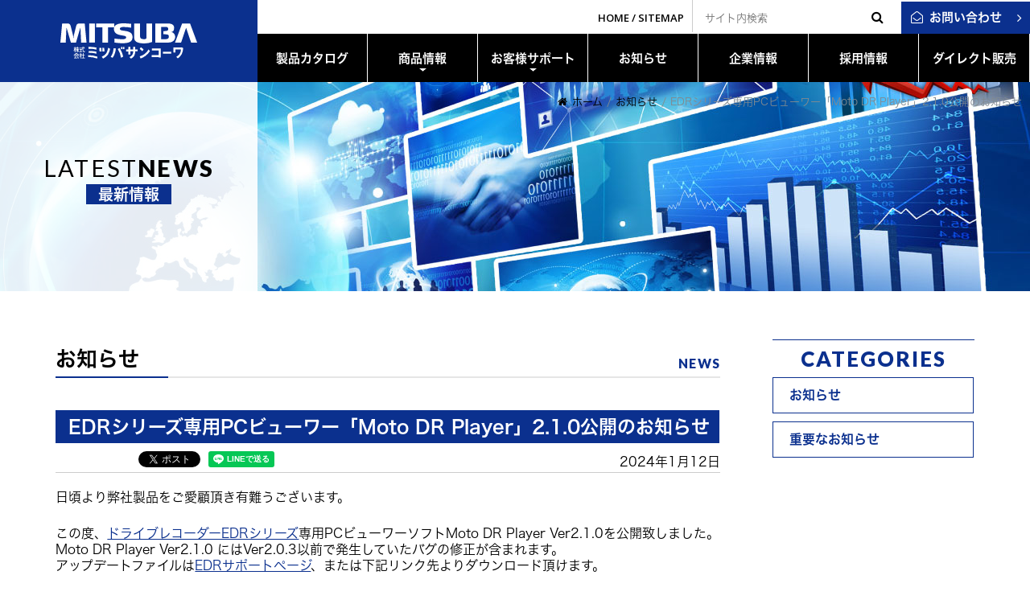

--- FILE ---
content_type: text/html; charset=UTF-8
request_url: https://www.mskw.co.jp/news/20240112_01
body_size: 10882
content:
<!DOCTYPE html>
<html lang="ja">
  <head>
    <meta charset="utf-8">
    <meta http-equiv="X-UA-Compatible" content="IE=edge">
    <meta name="viewport" content="width=device-width, initial-scale=1">
    <meta name="google-site-verification" content="e1lcY_Bc3bXPFnGm5d6jWHvds1BBH39TtvG_7ay6iOk" />
    <title>EDRシリーズ専用PCビューワー「Moto DR Player」2.1.0公開のお知らせ</title>
<meta name="description" content="EDRシリーズ専用PCビューワー「Moto DR Player」2.1.0公開のお知らせ">

<!-- Bootstrap -->
<link rel='dns-prefetch' href='//cdn.jsdelivr.net' />
<link rel='dns-prefetch' href='//maxcdn.bootstrapcdn.com' />
<link rel='stylesheet' id='fontawesome-css'  href='https://maxcdn.bootstrapcdn.com/font-awesome/4.7.0/css/font-awesome.min.css' type='text/css' media='all' />
<script src="https://ajax.googleapis.com/ajax/libs/jquery/1.12.4/jquery.min.js"></script>
<script src="https://www.mskw.co.jp/js/jquery.socialbutton-1.9.1.min.js" type="text/javascript"></script>

<script src="https://cdn.jsdelivr.net/tether/1.3.2/tether.min.js?ver=1.3.2"></script>
<script src="https://www.mskw.co.jp/js/bootstrap.min.js"></script>
<link href="https://www.mskw.co.jp/css/bootstrap.min.css" rel="stylesheet" >
<!-- CSS -->
<link rel="stylesheet" type="text/css" href="https://www.mskw.co.jp/css/component.css">
<link href="https://www.mskw.co.jp/css/style.css" rel="stylesheet">
<link href="https://www.mskw.co.jp/css/ridc.css" rel="stylesheet">
<!-- jQuery -->
<script src="https://www.mskw.co.jp/js/modernizr.custom.js"></script>
<script src="https://www.mskw.co.jp/js/responsiveslides.min.js"></script>
<!-- WEB fonts -->
<link href="https://fonts.googleapis.com/css?family=Abel|Lato:400,900|Open+Sans:400,600,700" rel="stylesheet">
<script type="text/javascript" src="//typesquare.com/3/tsst/script/ja/typesquare.js?XmhXgah6jWw%3D" charset="utf-8"></script>
<script>
  (function(i,s,o,g,r,a,m){i['GoogleAnalyticsObject']=r;i[r]=i[r]||function(){
  (i[r].q=i[r].q||[]).push(arguments)},i[r].l=1*new Date();a=s.createElement(o),
  m=s.getElementsByTagName(o)[0];a.async=1;a.src=g;m.parentNode.insertBefore(a,m)
  })(window,document,'script','https://www.google-analytics.com/analytics.js','ga');

  ga('create', 'UA-764375-23', 'auto');
  ga('send', 'pageview');

</script>
<!-- Global site tag (gtag.js) - Google Analytics -->
<script async src="https://www.googletagmanager.com/gtag/js?id=G-CZ15X6TNHN"></script>
<script>
  window.dataLayer = window.dataLayer || [];
  function gtag(){dataLayer.push(arguments);}
  gtag('js', new Date());

  gtag('config', 'G-CZ15X6TNHN');
</script>
	  <link rel="icon" href="https://www.mskw.co.jp/favicon.ico">
  </head>
  <script>
  $(function () {
  $('[data-toggle="popover"]').popover();
  
  
  var topBtn=$('#page-top'); 
  topBtn.click(function(){
    $('body,html').animate({
    scrollTop: 0},500);
    return false;
  });
  


    $(".rslides").responsiveSlides({
      auto: true,             // Boolean: Animate automatically, true or false
      speed: 300,            // Integer: Speed of the transition, in milliseconds
      timeout: 2300,          // Integer: Time between slide transitions, in milliseconds
      pager: true,           // Boolean: Show pager, true or false
      nav: true,             // Boolean: Show navigation, true or false
      random: false,          // Boolean: Randomize the order of the slides, true or false
      pause: true,           // Boolean: Pause on hover, true or false
      pauseControls: true,    // Boolean: Pause when hovering controls, true or false
      prevText: "<i class='fa fa-chevron-circle-left' aria-hidden='true'></i>",   // String: Text for the "previous" button
      nextText: "<i class='fa fa-chevron-circle-right' aria-hidden='true'></i>",       // String: Text for the "next" button
      maxwidth: "",           // Integer: Max-width of the slideshow, in pixels
      navContainer: "",       // Selector: Where controls should be appended to, default is after the 'ul'
      manualControls: "",     // Selector: Declare custom pager navigation
      namespace: "rslides",   // String: Change the default namespace used
      before: function(){},   // Function: Before callback
      after: function(){}     // Function: After callback
      
    });





})
  
  </script>
  <body>
<header id="header">
  <div class="header-nav-area">

    <div class="header-contents">
      <div class="header-logo hidden-lg-down">
        <a href="https://www.mskw.co.jp/"><h1><img src="https://www.mskw.co.jp/img/logo_header.svg" alt="株式会社ミツバサンコーワ" class="img-fluid"></h1></a>
      </div>
      <div class="header-nav"><!-- header-nav -->

        
        <div class="sub-nav hidden-md-down"><!-- sub-nav -->
          <div class="header-logo-small hidden-xl-up">
        <a href="https://www.mskw.co.jp/"><img src="https://www.mskw.co.jp/img/logo_header.svg" alt="株式会社ミツバサンコーワ" class="img-fluid"></a>
      </div>
          <ul class="list-inline"><li class="list-inline-item font_opensans_semibold"><a href="https://www.mskw.co.jp/">HOME</a> / <a href="https://www.mskw.co.jp/sitemap">SITEMAP</a></li>
           <li class="list-inline-item li_search"><form action="https://www.google.co.jp/search" method="get" name="f1" id="f1">
	    			<input type="text" tabindex="1" accesskey="1" name="q" value="" class="search" id="searchtext"  placeholder="サイト内検索"/>
	    			<input type="submit" accesskey="2" value="&#xf002;" name="btnG" class="searchsubmit" id="submit_btn" />
	    			<input type="hidden" value="ja" name="hl" />
	    			<input type="hidden" value="utf-8" name="ie" />
	    			<input type="hidden" value="utf-8" name="oe" />
	    			<input type="hidden" value="https://www.mskw.co.jp/" name="sitesearch" />
	    			<input type="hidden" value="https://www.mskw.co.jp/" name="domains" /> 
    			</form></li>
            
            <li class="list-inline-item mail-link font_hiragino_w6"><a href="https://www.mskw.co.jp/contact/"><i class="fa fa-envelope-open-o" aria-hidden="true"></i>お問い合わせ</a></li>
          </ul>
        </div>
        <div class="main-nav sm-color"><!-- main-nav -->
        
        <!------------ pc navi  -------------->
<nav class="hidden-md-down navbar navbar-dark bg-faded">
  <ul class="nav navbar-nav">
	<li class="nav-item">
      <a class="nav-link" href="http://dcs5.icata.net/iportal/oc.do?v=MSK00001&d=MSKD001&c=MSKproduct&p=1" target="_blank"><span>製品カタログ</span></a>
    </li>
    <li class="nav-item dropdown products-nav-link">
      <a href="https://www.mskw.co.jp/products/" class="nav-link toggle-side"><span>商品情報</span></a><br>
      <a class="nav-link dropdown-toggle toggle-caret" id="Dropdown1" data-toggle="dropdown" aria-haspopup="true" aria-expanded="false"><span></span></a>
      <ul class="dropdown-menu multi-level1" aria-labelledby="Dropdown1">
        <li class="dropdown-submenu">
          <a class="dropdown-item" href="https://www.mskw.co.jp/car/">カー用品</a>
          <ul class="dropdown-menu multi-level2">
            <li><a class="dropdown-item" href="https://www.mskw.co.jp/car/car-horn/">ホーン</a></li>
            <li><a class="dropdown-item" href="https://www.mskw.co.jp/car/car-security">セーフティサポート</a></li>
            <li><a class="dropdown-item" href="https://www.mskw.co.jp/car/comfort-support">快適サポート</a></li>
            <li><a class="dropdown-item" href="https://www.mskw.co.jp/car/rain-support">レインサポート</a></li>
            <li><a class="dropdown-item" href="https://www.mskw.co.jp/car/catch-all-parts">汎用パーツ</a></li>
          </ul>
        </li>
        <li class="dropdown-submenu">
          <a class="dropdown-item" href="https://www.mskw.co.jp/motorcycle/">バイク用品</a>   
          <ul class="dropdown-menu multi-level2">
            <li><a class="dropdown-item" href="https://www.mskw.co.jp/motorcycle/etc" title="二輪車用ETC2.0／ETC車載器">二輪車用ETC2.0／ETC車載器</a></li>
            <li><a class="dropdown-item" href="https://www.mskw.co.jp/motorcycle/security" title="バイクセキュリティ">バイクセキュリティ</a></li>
            <li><a class="dropdown-item" href="https://www.mskw.co.jp/motorcycle/horn" title="ホーン">ホーン</a></li>
            <li><a class="dropdown-item" href="https://www.mskw.co.jp/motorcycle/edr" title="バイク専用ドライブレコーダー">バイク専用ドライブレコーダー</a></li>
            <li><a class="dropdown-item" href="https://www.mskw.co.jp/motorcycle/ulook" title="ULOOK">ULOOK</a></li>
			  <li><a class="dropdown-item" href="https://www.mskw.co.jp/motorcycle/fitt360pba" title="FITT360PBα">ウェアラブルレコーダー</a></li>
          </ul>    
        </li>
        <li><a class="dropdown-item" href="https://www.mskw.co.jp/construction-equipment/">汎用機器向商品</a></li>
        <li class="dropdown-submenu">
          <a class="dropdown-item" href="https://www.mskw.co.jp/industrial/">環境・省エネ商品</a>
          <ul class="dropdown-menu multi-level2">
            <li><a class="dropdown-item" href="https://www.mskw.co.jp/industrial/led" title="LED照明">LED照明</a></li>
          </ul>        
        </li>
		<li><a class="dropdown-item" href="https://www.mskw.co.jp/other/">その他の商品</a></li>
      </ul>
    </li>
    <li class="nav-item dropdown support-nav-link">
      <a href="https://www.mskw.co.jp/support/" class="nav-link toggle-side"><span>お客様サポート</span></a>
      <a class="nav-link dropdown-toggle toggle-caret" id="Dropdown2" data-toggle="dropdown" aria-haspopup="true" aria-expanded="false"><span></span></a>
      <ul class="dropdown-menu multi-level1" aria-labelledby="Dropdown2">
        <li class=""><a class="dropdown-item" href="https://www.mskw.co.jp/support/question/">よくある質問</a></li>
        <li class=""><a class="dropdown-item" href="https://www.mskw.co.jp/support/consult">点検や修理のご相談</a></li>
        <li class=""><a class="dropdown-item" href="https://www.mskw.co.jp/support/matching/">適合車種一覧表</a></li>
        <li class=""><a class="dropdown-item" href="https://www.mskw.co.jp/support/maintenance/">カー用品取付事例集</a></li>
        <li class=""><a class="dropdown-item" href="https://www.mskw.co.jp/support/sales-termination/">販売終了商品</a></li>
        <li class=""><a class="dropdown-item" href="https://www.mskw.co.jp/support/instruction/">カタログ／取扱説明書のダウンロード</a></li>
      </ul>
    </li>
    <li class="nav-item">
      <a class="nav-link" href="https://www.mskw.co.jp/news/"><span>お知らせ</span></a>
    </li>
    <li class="nav-item">
      <a class="nav-link" href="https://www.mskw.co.jp/about/"><span>企業情報</span></a>
    </li>
    <li class="nav-item">
      <a class="nav-link" href="https://www.mskw.co.jp/recruit/"><span>採用情報</span></a>
    </li>
    <li class="nav-item">
      <a class="nav-link" href="https://www.mskw.jp/" target="_blank"><span>ダイレクト販売</span></a>
    </li>
  </ul>
</nav>


          <!------------ mobile navi  -------------->
          <div id="dl-menu" class="dl-menuwrapper hidden-lg-up navbar navbar-dark bg-faded">
            <div class="sm-logo">
              <a href="https://www.mskw.co.jp/">
                <img src="https://www.mskw.co.jp/img/logo_header.svg" alt="株式会社ミツバサンコーワ">
              </a>
            </div>

            <button class="dl-trigger">Open Menu</button>
            <ul class="dl-menu">
			<li class="clear"><a href="http://dcs5.icata.net/iportal/oc.do?v=MSK00001&d=MSKD001&c=MSKproduct&p=1" target="_blank">製品カタログ</a></li>	
							<li class="jump-left">
								<a href="https://www.mskw.co.jp/products/">商品情報</a>
							</li>
							<li class="jump-right">
                <a></a>
								<ul class="dl-submenu">
                  <li class="jump-left">
                    <a href="https://www.mskw.co.jp/car/">カー用品</a>
                  </li>
									<li class="jump-right">
										<a></a>
										<ul class="dl-submenu">
                      <li class="jump-left">
                        <a href="https://www.mskw.co.jp/car/car-horn/">ホーン</a>
                      </li>
                      <li class="jump-right">
                        <a></a>
                        <ul class="dl-submenu">
                         <li><a class="dropdown-item" href="https://www.mskw.co.jp/car/car-horn/hos-04g" title="アルファーIIコンパクト／アルファーIIコンパクト シングル">アルファーIIコンパクト／アルファーIIコンパクト シングル</a></li>
                         <li><a class="dropdown-item" href="https://www.mskw.co.jp/car/car-horn/mbw-2e17" title="アルファーII">アルファーII</a></li>
                         <li><a class="dropdown-item" href="https://www.mskw.co.jp/car/car-horn/hos-02b" title="プラウドホーン">プラウドホーン</a></li>
                         <li><a class="dropdown-item" href="https://www.mskw.co.jp/car/car-horn/hos-08b" title="スリムスパイラルⅡ">スリムスパイラルⅡ</a></li>
                         <li><a class="dropdown-item" href="https://www.mskw.co.jp/car/car-horn/mbw-2e21b" title="エアバレット">エアバレット</a></li>
                          <li><a class="dropdown-item" href="https://www.mskw.co.jp/car/car-horn/mh13a-011a" title="エアロスパイラルII">エアロスパイラルII</a></li>
                          <li><a class="dropdown-item" href="https://www.mskw.co.jp/car/car-horn/hos-06b" title="超音700HZ">超音700HZ</a></li>  
                          <li><a class="dropdown-item" href="https://www.mskw.co.jp/car/car-horn/mbw-2e11g" title="アルファーホーン">アルファーホーン</a></li>
                          <li><a class="dropdown-item" href="https://www.mskw.co.jp/car/car-horn/mbw-2e23r" title="アリーナIII">アリーナIII</a></li>
                          <li><a class="dropdown-item" href="https://www.mskw.co.jp/car/car-horn/hos-07b" title="ドルチェIII">ドルチェIII</a></li>
                          <li><a class="dropdown-item" href="https://www.mskw.co.jp/car/car-horn/uc" title="UC平型ホーン">UC平型ホーン</a></li>
                          <li><a class="dropdown-item" href="https://www.mskw.co.jp/car/car-horn/mbw-3e11b" title="24V アルファーホーン">24V アルファーホーン</a></li>
                          <li><a class="dropdown-item" href="https://www.mskw.co.jp/car/car-horn/hos-05b" title="24Vトランジスターホーン">24Vトランジスターホーン</a></li>
							<li><a class="dropdown-item" href="https://www.mskw.co.jp/car/car-horn/sa" title="ホーンキーホルダー">ホーンキーホルダー</a></li>

                          <li><a class="dropdown-item" href="https://www.mskw.co.jp/car/car-horn/horn-harness" title="ホーン専用ハーネスシリーズ">ホーン専用ハーネスシリーズ</a></li>
                          <li><a class="dropdown-item" href="https://www.mskw.co.jp/car/car-horn/henkan-harness" title="純正変換コードシリーズ">純正変換コードシリーズ</a></li>
                          <li><a class="dropdown-item" href="https://www.mskw.co.jp/car/car-horn/horn-stay" title="ホーンステーシリーズ">ホーンステーシリーズ</a></li>
                          <li><a class="dropdown-item" href="https://www.mskw.co.jp/car/car-horn/sample" title="ホーンの試聴ページ">ホーンの試聴ページ</a></li>
                        </ul>
                      </li>
                      <li class="jump-left">
                        <a href="https://www.mskw.co.jp/car/car-security">セーフティサポート</a>
                      </li>
                      <li class="jump-right">
                        <a></a>
                        <ul class="dl-submenu">
                          <li><a class="dropdown-item" href="https://www.mskw.co.jp/car/car-security/rh-9" title="バックブザー RH-9／消音機能付バックブザー RH-10">バックブザー RH-9／消音機能付バックブザー RH-10</a></li>
                          <li><a class="dropdown-item" href="https://www.mskw.co.jp/car/car-security/rh-11" title="減音・消音機能付きバックブザー RH-11/RH-12/RH-13">減音・消音機能付きバックブザー RH-11/RH-12/RH-13</a></li>
                        </ul>
                      </li>
                      <li class="jump-left">
                        <a href="https://www.mskw.co.jp/car/comfort-support">快適サポート</a>
                      </li>
                      <li class="jump-right">
                        <a></a>
                        <ul class="dl-submenu">
                          <li><a class="dropdown-item" href="https://www.mskw.co.jp/car/comfort-support/cap" title="Car Air Refresher(車載用 光触媒除菌・脱臭機)">Car Air Refresher(車載用 光触媒除菌・脱臭機)</a></li>	
                          <li><a class="dropdown-item" href="https://www.mskw.co.jp/car/comfort-support/remote-es-parts" title="リモコンエンジンスターター用車種別専用ハーネス／アダプター／補修部品">リモコンエンジンスターター用車種別専用ハーネス／アダプター／補修部品</a></li>
                        </ul>
                      </li>
                      <li class="jump-left">
                        <a href="https://www.mskw.co.jp/car/rain-support">レインサポート</a>
                      </li>
                      <li class="jump-right">
                        <a></a>
                        <ul class="dl-submenu">
                          <li><a class="dropdown-item" href="https://www.mskw.co.jp/car/rain-support/window-washer" title="ワイドウォッシャー ダブル KWN-01／02／03/シングル KWN-04">ワイドウォッシャー ダブル KWN-01／02／03／シングル KWN-04</a></li>
                          <li><a class="dropdown-item" href="https://www.mskw.co.jp/car/rain-support/alphablade" title="アルファーブレード 250/300/350/400">アルファーブレード 250/300/350/400</a></li>
                        </ul>
                      </li>
                      <li class="jump-left">
                        <a href="https://www.mskw.co.jp/car/catch-all-parts">汎用パーツ</a>
                      </li>
                      <li class="jump-right">
                        <a></a>
                        <ul class="dl-submenu">
                          <li><a class="dropdown-item" href="https://www.mskw.co.jp/car/catch-all-parts/rc-5" title="ISOマイクロリレー RC-5">ISOマイクロリレー RC-5</a></li>
                        </ul>
                      </li>
                    </ul>
                  </li>
                  
                  <li class="jump-left">
                    <a href="https://www.mskw.co.jp/motorcycle/">バイク用品</a>
                  </li>
									<li class="jump-right">
										<a></a>
										<ul class="dl-submenu">
                      <li class="jump-left">              
                        <a href="https://www.mskw.co.jp/motorcycle/etc" title="二輪車用ETC2.0／ETC車載器">二輪車用ETC2.0／ETC車載器</a>
                      </li>
                      <li class="jump-right">
                        <a></a>
                        <ul class="dl-submenu">
                          <li><a class="dropdown-item" href="https://www.mskw.co.jp/motorcycle/etc/be700s" title="GPS搭載ETC2.0車載器 MSC-BE700S">GPS搭載ETC2.0車載器 MSC-BE700S</a></li>
                          <li><a class="dropdown-item" href="https://www.mskw.co.jp/motorcycle/etc/be61w" title="アンテナ分離型ETC車載器 MSC-BE61W">アンテナ分離型ETC車載器 MSC-BE61W</a></li>
                          <li><a class="dropdown-item" href="https://www.mskw.co.jp/motorcycle/etc/be61" title="アンテナ分離型ETC車載器 MSC-BE61">アンテナ分離型ETC車載器 MSC-BE61</a></li>
                          <li><a class="dropdown-item" href="https://www.mskw.co.jp/motorcycle/etc/be51" title="アンテナ分離型ETC車載器 MSC-BE51">アンテナ分離型ETC車載器 MSC-BE51</a></li>
                        </ul>
                      </li>
                      <li class="jump-left">
                        <a href="https://www.mskw.co.jp/motorcycle/security" title="バイクセキュリティ">バイクセキュリティ</a>
                      </li>
                      <li class="jump-right">
                        <a></a>
                        <ul class="dl-submenu">
                          <li><a class="dropdown-item" href="https://www.mskw.co.jp/motorcycle/security/bs005" title="バイスガード エア">バイスガード エア</a></li>
                          <li><a class="dropdown-item" href="https://www.mskw.co.jp/motorcycle/security/bs003" title="ガードッグ・バイスガードⅡ">ガードッグ・バイスガードⅡ</a></li>
                          <li><a class="dropdown-item" href="https://www.mskw.co.jp/motorcycle/security/bs004" title="バイスガード ダイヤルレバーロック">バイスガード ダイヤルレバーロック</a></li>
                        </ul>
                      </li>
                      <li class="jump-left">
                        <a href="https://www.mskw.co.jp/motorcycle/horn" title="ホーン">ホーン</a>
                      </li>
                      <li class="jump-right">
                        <a></a>
                        <ul class="dl-submenu">
                          <li><a class="dropdown-item" href="https://www.mskw.co.jp/car/car-horn/hos-04g" title="アルファーIIコンパクト／アルファーIIコンパクト シングル">アルファーIIコンパクト／アルファーIIコンパクト シングル</a></li>
                          <li><a class="dropdown-item" href="https://www.mskw.co.jp/car/car-horn/mbw-2e17" title="アルファーII">アルファーII</a></li>
                          <li><a class="dropdown-item" href="https://www.mskw.co.jp/car/car-horn/hos-08b" title="スリムスパイラルⅡ">スリムスパイラルⅡ</a></li>
                          <li><a class="dropdown-item" href="https://www.mskw.co.jp/car/car-horn/hos-02b" title="プラウドホーン">プラウドホーン</a></li>
                          <li><a class="dropdown-item" href="https://www.mskw.co.jp/car/car-horn/uc" title="UC平型ホーン">UC平型ホーン</a></li>
                        </ul>
                      </li>
                      <li class="clear">
                        <a href="https://www.mskw.co.jp/motorcycle/edr" title="バイク専用ドライブレコーダー">バイク専用ドライブレコーダー</a>
                      </li>
                      <li class="clear">
                        <a href="https://www.mskw.co.jp/motorcycle/ulook" title="ULOOK">ULOOK</a>
                      </li>	
                      <li class="clear">
                        <a href="https://www.mskw.co.jp/motorcycle/fitt360pba" title="FITT360PBα">ウェアラブルレコーダー</a>
                      </li>						
                    </ul>
                  </li>                  
                  
                  <li class="jump-left">
                    <a href="https://www.mskw.co.jp/construction-equipment/">汎用機器向商品</a>
                  </li>
									<li class="jump-right">
										<a></a>
										<ul class="dl-submenu">
											
                      <li><a class="dropdown-item" href="https://www.mskw.co.jp/construction-equipment/wr07" title="自動車用パワーウィンドウモーター WR07">自動車用パワーウィンドウモーター WR07</a></li>
                      <li><a class="dropdown-item" href="https://www.mskw.co.jp/construction-equipment/oil-pump" title="オイルポンプ　FP-13">オイルポンプ　FP-13</a></li>
                      <li><a class="dropdown-item" href="https://www.mskw.co.jp/car/car-security/rh-9" title="バックブザー RH-9／消音機能付バックブザー RH-10">バックブザー RH-9／消音機能付バックブザー RH-10</a></li>
                      <li><a class="dropdown-item" href="https://www.mskw.co.jp/car/car-security/rh-11" title="減音・消音機能付きバックブザー RH-11/RH-12/RH-13">減音・消音機能付きバックブザー RH-11/RH-12/RH-13</a></li>
                      <li><a class="dropdown-item" href="https://www.mskw.co.jp/car/catch-all-parts/rc-5" title="ISOマイクロリレー RC-5">ISOマイクロリレー RC-5</a></li>
                    </ul>
                  </li>
                    
                  <li class="jump-left">
                    <a href="https://www.mskw.co.jp/industrial/">環境・省エネ商品</a>
                  </li>
									<li class="jump-right">
										<a></a>
										<ul class="dl-submenu">
                      <li>
                        <a class="dropdown-item" href="https://www.mskw.co.jp/industrial/led" title="LED照明">LED照明</a>
                      </li>
                    </ul>
                  </li>
									
					 <li class="jump-left">
                    <a href="https://www.mskw.co.jp/other/">その他の商品</a>
                  </li>
									<li class="jump-right">
										<a></a>
										<ul class="dl-submenu">
                      <li><a class="dropdown-item" href="https://www.mskw.co.jp/other/mc-001" title="アルコールチェッカー">アルコールチェッカー</a></li>					
                      <li><a class="dropdown-item" href="https://www.mskw.co.jp/other/sabh" title="ホーン防犯ブザー">ホーン防犯ブザー</a></li>
                      <li><a class="dropdown-item" href="https://www.mskw.co.jp/other/sabg" title="ぐんまちゃんヘルプブザー">ぐんまちゃんヘルプブザー</a></li>				
                    </ul>
                  </li>				

								</ul>
							</li>

							<li class="jump-left">
								<a href="https://www.mskw.co.jp/support/">お客様サポート</a>
							</li>
							<li class="jump-right">
                <a></a>
								<ul class="dl-submenu">
									<li><a class="dropdown-item" href="https://www.mskw.co.jp/support/question/">よくある質問</a></li>
                  <li><a class="dropdown-item" href="https://www.mskw.co.jp/support/consult/">点検や修理のご相談</a></li>
                  <li><a class="dropdown-item" href="https://www.mskw.co.jp/support/matching/">適合車種一覧表</a></li>
                  <li><a class="dropdown-item" href="https://www.mskw.co.jp/support/maintenance/">カー用品取付事例集</a></li>
                  <li><a class="dropdown-item" href="https://www.mskw.co.jp/support/sales-termination/">販売終了商品</a></li>
                  <li><a class="dropdown-item" href="https://www.mskw.co.jp/support/instruction/">カタログ／取扱説明書のダウンロード</a></li>
								</ul>
							</li>
							<li class="clear"><a href="https://www.mskw.co.jp/news/">お知らせ</a></li>
              <li class="clear"><a href="https://www.mskw.co.jp/about/">企業情報</a></li>
              <li class="clear"><a href="https://www.mskw.co.jp/recruit/">採用情報</a></li>
              <li class="clear"><a href="https://www.mskw.jp/" target="_blank">ダイレクト販売</a></li>
              <li class="clear"><a href="https://www.mskw.co.jp/special/pr_character">スペシャルコンテンツ</a></li>
              <li class="clear"><a href="https://www.mskw.co.jp/contact/">お問い合わせ</a></li>
              
						</ul>
          </div><!-- /dl-menuwrapper -->

        </div>
      </div>
    </div>

  </div>
</header>  <div class="header-slide-area">
    <div class="header-contents news">
      <div class="header-logo hidden-md-down">
      
        <div class="link-block-left">
          <div class="list-box">
            <div class="title"><span class="font_lato">LATEST</span><span class="font_lato_black">NEWS</span><br><span class="title-bg">最新情報</span></div>
          </div>
        </div>

      </div>
      <div class="header-nav">
      </div>
    </div>
  </div> <!-- /header-slide-area --><script>
//変数名　サイドバー用カテゴリークラス名　現在地のリスト階層を開く
 open_class= '.news';

</script>
<div class="header-contents breadcrumb-wrapper hidden-md-down">
  <ol class="breadcrumb">
      <li class="breadcrumb-item"><a href="https://www.mskw.co.jp/"><i class="fa fa-home" aria-hidden="true"></i>ホーム</a></li>
      <li class="breadcrumb-item"><a href="https://www.mskw.co.jp/news/">お知らせ</a></li>
      <li class="breadcrumb-item active">EDRシリーズ専用PCビューワー「Moto DR Player」2.1.0公開のお知らせ</li>
  </ol>
</div>

<div id="news" class="main-contents">
  <div class="container">
    <div class="row">
      <div class="col-md-12 col-lg-9 news-contents">

        <h2>お知らせ<span>NEWS</span></h2>
        
        <h3 class="mgb10">EDRシリーズ専用PCビューワー「Moto DR Player」2.1.0公開のお知らせ</h3>
        
<!-- ↓↓↓SNSボタン(lineとシェアは都度取得)-->
<div>
<script>
  $(function () {
      $('.facebook_like').socialbutton('facebook_like', {button: 'button_count'}); 
	  $('.tweet').socialbutton('twitter', { button: 'horizontal' });
  });
</script>
<div id="fb-root"></div>
<script>(function(d, s, id) {
  var js, fjs = d.getElementsByTagName(s)[0];
  if (d.getElementById(id)) return;
  js = d.createElement(s); js.id = id;
  js.src = "//connect.facebook.net/ja_JP/sdk.js#xfbml=1&version=v2.8";
  fjs.parentNode.insertBefore(js, fjs);
}(document, 'script', 'facebook-jssdk'));
</script>
<script src="https://d.line-scdn.net/r/web/social-plugin/js/thirdparty/loader.min.js" async="async" defer="defer"></script>
<ul class="sns-btn-list">
    <li class="facebook_like"></li>
    <li><div class="fb-share-button" data-href="https://www.mskw.co.jp/news/20240112_01" data-layout="button_count" data-size="small" data-mobile-iframe="true"><a class="fb-xfbml-parse-ignore" target="_blank" href="https://www.facebook.com/sharer/sharer.php?u=http%3A%2F%2Fwww.mskw.co.jp%2Fnews%2F20240112_01&amp;src=sdkpreparse">シェア</a></div></li>
    <li class="tweet"></li>
    <li><div class="line-it-button" style="display: none;" data-lang="ja" data-url="https://www.mskw.co.jp/news/20240112_01" data-type="share-a"></div></li>

</ul>
</div>
<!-- ↑↑↑SNSボタン(lineとシェアは都度取得)-->
        
        <div class="news-date">2024年1月12日</div>
        <div class="news-post">
			<p>日頃より弊社製品をご愛顧頂き有難うございます。 </p>
		  <p>この度、<a href="https://www.mskw.co.jp/motorcycle/edr/">ドライブレコーダーEDRシリーズ</a>専用PCビューワーソフトMoto DR Player Ver2.1.0を公開致しました。<br>
	      Moto DR Player Ver2.1.0 にはVer2.0.3以前で発生していたバグの修正が含まれます。<br>
	      アップデートファイルは<a href="https://www.mskw.co.jp/motorcycle/edr/support/">EDRサポートページ</a>、または下記リンク先よりダウンロード頂けます。 </p>
			<h4>パソコン用ビューワーソフト Moto DR Player Ver2.1.0</h4>
         <ul class="list-ul list-ul-disc">
           <li><a href="https://www.mskw.co.jp/support/motorcycle/win64_v210">インストーラーダウンロード(Windows 10 64bit)</a> </li>
         </ul>
			<h4>アップデート内容 </h4>
			<h5>新機能</h5>
         <ul class="list-ul list-ul-decimal">
                 <li>microSDカードフォーマット機能<br>
                         EDRシリーズで使用可能な形式でmicroSDカードをフォーマットする機能を追加しました。</li>
                 <li>ウィンドウの配置設定切り替え機能<br>
                         従来のウィンドウ配置「Standard Layout」（初期設定）に加え、「Horizontal layout」、「Vertical Layout」の2つを新規に設定し、この3種類から選択することが出来るようになりました。</li>
                 <li>速度表示の単位切替機能※GPS搭載モデルのみ<br>
                         速度ウィンドウ内に表示される速度の単位を「km/h」（初期設定）、「mph（マイル毎時）」を切り替えることが出来るようになりました。</li>
                 <li>ファイル削除機能<br>
                         ファイルリストから選択した不要な録画ファイルを削除する機能を追加しました。</li>
                 <li>表示言語切替機能<br>
                         Moto DR Player内の表示言語を「日本語」（初期値）、「英語」を切り替えることが出来るようになりました。</li>
         </ul>
			<h5>改善、変更内容</h5>
         <ul class="list-ul list-ul-decimal">
                 <li>シークバー、プレビュー操作の改善<br>
                         シークバーのポインタ操作時の動作を変更し、確認したい映像を探す際の操作性を改善しました。</li>
                 <li>静止画保存（キャプチャ）機能の改善<br>
                         コマ送り、コマ戻し操作中の静止画保存すると表示している画像ではない画像が保存されてしまう不具合を改善しました。</li>
                 <li>地図の走行軌跡表示途切れの改善<br>
                         再生中に表示切替操作等をおこなった際に、走行軌跡表示が途切れてしまう事象を改善しました。</li>
                 <li>地図ウィンドウの緯度、経度表示の変更<br>
                         地図ウィンドウの下に表示される緯度表示を、「N」または「S」（北緯/南緯）、経度表示を「E」または「W」（東経/西経）に変更しました。</li>
                 <li>画面表示の安定性向上<br>
                         特定のタイミングでウィンドウ表示操作をおこなうと一部のウィンドウが表示されなくなったり、ウィンドウのレイアウトが設定外になる事象を修正しました。</li>
                 <li>GPS情報（走行軌跡、速度）の表示、GPSログファイル出力時の異常値検出処理の改善<br>
                         録画ファイルに組み込まれたGPS情報に異常値が含まれている際の検出処理（無効判定処理）を改善しました。</li>
                 <li>Moto DR Playerが起動しない事象の改善<br>
                         Moto DR Playerの設定ファイルが破損した場合にMoto DR Playerが起動しなくなる事象を改善しました。</li>
                 <li>その他の改善内容<br>
                         その他、画面表示、キーボード操作、動作および処理を改善しました。</li>
         </ul>
			

			<p class="mgt50">今後共、ミツバサンコーワ製品をご愛顧頂けますよう何卒よろしくお願い申し上げます。 </p>
			<h4>アップデートに関するお問い合わせ</h4>
		    <p>問い合わせフォーム：<a href="https://www.mskw.co.jp/contact/products.php">https://www.mskw.co.jp/contact/products.php </a></p>
        </div>
        <!-- /.news-post -->

      </div>
      
      <aside class="col-md-12 col-lg-3 sidebar">
          <script>
$(document).ready(function() {

  //変数名 リストを開閉する サイドバー用カテゴリークラス名
    $('.news').hide();
    $('.info').hide();
    $(open_class).show();

    $('.sidebar-btn').click(function () {
        $(this).next('.sidebar-open').slideToggle('fast').siblings('.sidebar-open').slideUp('fast');
        $(this).siblings('.sidebar-btn').removeClass('active');
        $(this).toggleClass('active');
    });
});
</script>


<div class="side_title font_lato_black">CATEGORIES</div>
<div class="wrap side-link">
<div class="sidebar-btn width100"> 
    <a href="https://www.mskw.co.jp/news/"><h3 class="open_h3">お知らせ</h3></a>
</div>
<div class="sidebar-btn width100"> 
    <a href="https://www.mskw.co.jp/info/"><h3 class="open_h3">重要なお知らせ</h3></a>
</div>
</div>

      </aside>
    </div>
  </div>
</div><!-- #news -->



<footer>
	<div class="container hidden-sm-down">
    <div class="row footer-link row-10">
      <div class="col-sm-12 col-md-12 col-lg-1 col-xl-1"><a href="https://www.mskw.co.jp/" class="footer-link-cat">HOME</a></div>
      <div class="col-sm-12 col-md-12 col-lg-7 col-xl-7"><a href="https://www.mskw.co.jp/products/" class="footer-link-cat">PRODUCTS</a>
        <div class="row row-10">
          <div class="col-sm-3 col-md-3 col-lg-3">
            <p class="footer-link-title"><a href="https://www.mskw.co.jp/car/" title="カー用品">カー用品</a></p>
            <ul>
              <li class="list-item"><i class="fa fa-caret-right" aria-hidden="true"></i><a href="https://www.mskw.co.jp/car/car-horn" title="ホーン">ホーン</a></li>
              <li class="list-item"><i class="fa fa-caret-right" aria-hidden="true"></i><a href="https://www.mskw.co.jp/car/car-security" title="セーフティサポート">セーフティサポート</a></li>
              <li class="list-item"><i class="fa fa-caret-right" aria-hidden="true"></i><a href="https://www.mskw.co.jp/car/comfort-support" title="快適サポート">快適サポート</a></li>
              <li class="list-item"><i class="fa fa-caret-right" aria-hidden="true"></i><a href="https://www.mskw.co.jp/car/rain-support" title="レインサポート">レインサポート</a></li>
              <li class="list-item"><i class="fa fa-caret-right" aria-hidden="true"></i><a href="https://www.mskw.co.jp/car/catch-all-parts" title="汎用パーツ">汎用パーツ</a></li>
            </ul>
          </div>
          
          <div class="col-sm-3 col-md-3 col-lg-3">
            <p class="footer-link-title"><a href="https://www.mskw.co.jp/motorcycle/" title="バイク用品">バイク用品</a></p>
            <ul>
              <li class="list-item"><i class="fa fa-caret-right" aria-hidden="true"></i><a href="https://www.mskw.co.jp/motorcycle/etc" title="二輪車用ETC2.0／ETC車載器">二輪車用ETC2.0／ETC車載器</a></li>
              <li class="list-item"><i class="fa fa-caret-right" aria-hidden="true"></i><a href="https://www.mskw.co.jp/motorcycle/security" title="バイクセキュリティ">バイクセキュリティ</a></li>
              <li class="list-item"><i class="fa fa-caret-right" aria-hidden="true"></i><a href="https://www.mskw.co.jp/motorcycle/horn" title="ホーン">ホーン</a></li>
              <li class="list-item"><i class="fa fa-caret-right" aria-hidden="true"></i><a href="https://www.mskw.co.jp/motorcycle/edr" title="バイク専用ドライブレコーダー">バイク専用ドライブレコーダー</a></li>
              <li class="list-item"><i class="fa fa-caret-right" aria-hidden="true"></i><a href="https://www.mskw.co.jp/motorcycle/ulook" title="ULOOK">ULOOK</a></li>
              <li class="list-item"><i class="fa fa-caret-right" aria-hidden="true"></i><a href="https://www.mskw.co.jp/motorcycle/fitt360pba" title="FITT360PBα">ウェアラブルレコーダー</a></li>
              
              </ul>
          </div>
          
          <div class="col-sm-3 col-md-3 col-lg-3">
            <p class="footer-link-title"><a href="https://www.mskw.co.jp/construction-equipment/" title="汎用機器向商品">汎用機器向商品</a></p>
            <ul>
              <li class="list-item"><i class="fa fa-caret-right" aria-hidden="true"></i><a href="https://www.mskw.co.jp/construction-equipment/wr07" title="自動車用パワーウィンドウモーター WR07">自動車用パワーウィンドウモーター</a></li>
              <li class="list-item"><i class="fa fa-caret-right" aria-hidden="true"></i><a href="https://www.mskw.co.jp/construction-equipment/oil-pump" title="オイルポンプ　FP-13">オイルポンプ</a></li>
              <li class="list-item"><i class="fa fa-caret-right" aria-hidden="true"></i><a href="https://www.mskw.co.jp/car/car-security/rh-9" title="バックブザー RH-9／消音機能付バックブザー RH-10">バックブザー</a></li>
              <li class="list-item"><i class="fa fa-caret-right" aria-hidden="true"></i><a href="https://www.mskw.co.jp/car/catch-all-parts/rc-5" title="ISOマイクロリレー RC-5">ISOマイクロリレー</a></li>
            </ul>
          </div>
          
          <div class="col-sm-3 col-md-3 col-lg-3">
            <p class="footer-link-title"><a href="https://www.mskw.co.jp/industrial/" title="環境・省エネ商品">環境・省エネ商品</a></p>
            <ul>
              <li class="list-item"><i class="fa fa-caret-right" aria-hidden="true"></i><a href="https://www.mskw.co.jp/industrial/led" title="LED照明">LED照明</a></li>
            </ul>
			  <p class="footer-link-title fs"><a href="https://www.mskw.co.jp/other/" title="その他の商品">その他の商品</a></p>
			  <ul>
              <li class="list-item"><i class="fa fa-caret-right" aria-hidden="true"></i><a href="https://www.mskw.co.jp/other/mc-001" title="アルコールチェッカー">アルコールチェッカー</a></li>
              <li class="list-item"><i class="fa fa-caret-right" aria-hidden="true"></i><a href="https://www.mskw.co.jp/other/sabh" title="ホーン防犯ブザー">ホーン防犯ブザー</a></li>
              <li class="list-item"><i class="fa fa-caret-right" aria-hidden="true"></i><a href="https://www.mskw.co.jp/other/sabg" title="ぐんまちゃんヘルプブザー">ぐんまちゃんヘルプブザー</a></li>
			  </ul>
            <p class="footer-link-title fs"><a href="https://www.mskw.co.jp/special/pr_character" title="スペシャルコンテンツ">スペシャルコンテンツ</a></p>
            <ul>
              <li class="list-item"><i class="fa fa-caret-right" aria-hidden="true"></i><a href="https://www.mskw.co.jp/special/pr_character" title="PR キャラクター">PR キャラクター</a></li>
            </ul>
		</div>
          
          
        </div>
      </div>
      <div class="col-sm-12 col-md-12 col-lg-2 col-xl-2"><a href="https://www.mskw.co.jp/support/" class="footer-link-cat">SUPPORT</a>
        <ul>
          <li class="list-item"><i class="fa fa-caret-right" aria-hidden="true"></i><a href="https://www.mskw.co.jp/support/question/">よくある質問</a></li>
          <li class="list-item"><i class="fa fa-caret-right" aria-hidden="true"></i><a href="https://www.mskw.co.jp/support/consult">点検や修理のご相談</a></li>
          <li class="list-item"><i class="fa fa-caret-right" aria-hidden="true"></i><a href="https://www.mskw.co.jp/support/matching/">適合車種一覧表</a></li>		
          <li class="list-item"><i class="fa fa-caret-right" aria-hidden="true"></i><a href="https://www.mskw.co.jp/support/maintenance/">カー用品取付事例集</a></li>
          <li class="list-item"><i class="fa fa-caret-right" aria-hidden="true"></i><a href="https://www.mskw.co.jp/support/sales-termination/">販売終了商品</a></li>
          <li class="list-item"><i class="fa fa-caret-right" aria-hidden="true"></i><a href="https://www.mskw.co.jp/support/instruction/">カタログ／取扱説明書</a></li>
          <li class="list-item"><i class="fa fa-caret-right" aria-hidden="true"></i><a href="https://www.mskw.co.jp/contact/">お問い合わせ</a></li>
			<li class="list-item"><i class="fa fa-caret-right" aria-hidden="true"></i><a href="http://dcs5.icata.net/iportal/oc.do?v=MSK00001&d=MSKD001&c=MSKproduct&p=1" target="_blank">製品カタログ</a></li>
        </ul>
      </div>
      <div class="col-sm-12 col-md-12 col-lg-2 col-xl-2"><a href="https://www.mskw.co.jp/about/" class="footer-link-cat">COMPANY</a>
        <ul>
          <li class="list-item"><i class="fa fa-caret-right" aria-hidden="true"></i><a href="https://www.mskw.co.jp/about/">企業情報</a></li>
          <li class="list-item"><i class="fa fa-caret-right" aria-hidden="true"></i><a href="https://www.mskw.co.jp/recruit/">採用情報</a></li>
        </ul>
        <a href="https://www.mskw.jp/" target="_blank"><img src="https://www.mskw.co.jp/img/banner_direct.png" alt="" class="img-fluid"></a>
      </div>
    </div>
  </div>
  
  <div class="footer-credit">
    <div class="container">
      <div class="row">
        <div class="col-sm-12 col-md-6 footer-left">
          <p>&copy; 2026 MITSUBASANKOWA ｜<a href="https://www.mskw.co.jp/privacy/" >個人情報保護方針</a>｜<a href="https://www.mskw.co.jp/sitemap/">サイトマップ</a></p>
        </div>
        <div class="col-sm-12 col-md-6 footer-right">
          <img src="https://www.mskw.co.jp/img/logo_footer.svg" alt="" class="img-fluid"><p id="page-top"><a href="#header"><i class="fa fa-3x fa-angle-up" aria-hidden="true"></i></a></p>
  
        </div>
      </div>
    </div>
  </div>
</footer>

<script src="https://www.mskw.co.jp/js/jquery.dlmenu.js"></script>
<script>
			$(function() {
				$( '#dl-menu' ).dlmenu();
			});
		</script>
</body>
</html>

--- FILE ---
content_type: text/css
request_url: https://www.mskw.co.jp/css/style.css
body_size: 13671
content:
@charset "utf-8";
/* -------------------------------------------
    共通設定
---------------------------------------------*/
@font-face {
  font-family: "ヒラギノ角ゴ W3 JIS2004,Hiragino Kaku Gothic W3 JIS2004";
  src: url("font.eot?") format('eot');
  src: url("font.eot?#iefix") format('embedded-opentype'),  url("font.woff") format('woff'),  url("font.ttf") format('truetype');
}
html {
  font-size: 10px;/* 1rem基準値 */
}
body {
  font-size: 1.6rem; /* 10 * 1.6 = 16px */
  font-family: ヒラギノ角ゴ W3 JIS2004, Hiragino Kaku Gothic W3 JIS2004;
  background-color: #ffffff;
  color: #000000;
  line-height: 1;
  /*スマホで勝手に文字が大きくなる対策*/
  -webkit-text-size-adjust: 100%;
  -ms-text-size-adjust: 100%;
}
/* 基礎装飾ルール */
.clear {  clear: both;}
.left, .alignleft {  text-align: left;}
.right, .alignright {  text-align: right;}
.center {  text-align: center !important;}
.hidden {  visibility: hidden;}
.small {  font-size: 0.8em;  font-weight: normal;}
.fzBig, .fzbig {  font-size: 120%;}
.big {  font-size: 1.5em;}
.big2 {  font-size: 2.0em;}
.price {  font-size: 1.2em;  color: #FF3300;}
.bold, text-bold {  font-weight: bold;}
.red {  color: #BF0000;}
.catchColor {  color: #5899db;}
.underline {  border-bottom: 1px solid #efedea;}
.noteline {
  line-height: 200%;
  border-bottom: 1px dotted #CCC;
  padding-bottom: 5px;
}
.notice {
  color: #F60;
  background: inherit;
  font-weight: bold;
  border-bottom: 1px dotted #F30;
}
.marker {
  color: inherit;
  background: #FDD;
  padding: 2px;
}
.zero {
  margin: 0;
  padding: 0;
  list-style: none;
  border: 0;
}
.fz8 {  font-size: 8px;}
.fz9 {  font-size: 9px;}
.fz12 {  font-size: 12px;}
.fz14 {  font-size: 14px;}
.fz145 {  font-size: 14.5px;}
.fz16 {  font-size: 16px;}
.fz18 {  font-size: 18px;}
.fz20 {  font-size: 20px;}
.fz26 {  font-size: 26px;}
.color-fb {  color: #305097;}
.color-tw {  color: #00aced;}
.color-go {  color: #db4a39;}
.color-rs {  color: #f26522;}

/* 基本 全て線なし色継承 */
a, aside a {
  text-decoration: none;
  color: inherit;
}
/* 基本 全て線なし色変化 */
a:hover {
  color: #ACC501;
  text-decoration: none;
}
/* 本文のボタン以外のリンクカラー */
a.url-link,
.main-contents a:not(.btn) {
  text-decoration: underline;
  color: #0B308E;
}
/*ホバー*/
a.url-link:hover,
 .main-contents [class*="-contents"] a:not(.btn):hover,
.main-contents .side-link a:hover,
.container > .row .newslist dl.newslist-articles dd a:hover {
  color: #ACC501;
}
/*線なし設定*/
.main-contents [class*="link-list-"] a:not(.btn),
.main-contents .heading-pagelink a,
.main-contents .side-link a {
  text-decoration: none;
  color: inherit;
}
.container > .row .newslist dl.newslist-articles dd a {
  color: #000000;
  text-decoration: none;
}
/*ボタン色設定*/
.color-white,
.btn-default,
.btn-white {
  color: #0B308E;
  background-color: #FFF;
  border-color: #0B308E;
}
a.color-white:hover,
a.btn-default:hover,
.btn-white:hover {
  color: #FFF;
  background-color: #0B308E;
  border-color: #0B308E;
}
.color-brand,
.btn-primary,
.btn-brand {
  color: #FFF;
  background-color: #0B308E;
  border-color: #0B308E;
}
.btn-brand.no-link {
  color: #FFF;
  background-color: #949494;
  border-color: #949494;
}
.btn-brand.no-link:hover,
.btn-brand.no-link:active{
  color: #FFF !important;
  background-color: #949494 !important;
  border-color: #949494 !important;
pointer-events: none !important;
}
.btn-green {
  color: #FFF;
  background-color: #009946;
  border-color: #009946;
}
.btn-red {
  color: #FFF;
  background-color: #ae1f24;
  border-color: #ae1f24;
}
.btn-green:hover {
  color: #009946 !important;
  background-color: #FFF;
  border-color: #009946;
}
.btn-red:hover {
  color: #ae1f24 !important;
  background-color: #FFF;
  border-color: #ae1f24;
}
a.color-brand:hover,
a.btn-primary:hover,
.btn-brand:hover {
  color: #0B308E !important;
  background-color: #FFF;
  border-color: #0B308E;
}

.btn-shop {
  color: #FFF;
  border-color: #ACC501;
  background-color: #ACC501;
}
.btn-shop:hover {
  color: #ACC501 !important;
  border-color: #ACC501;
  background-color: #FFF;
}
.btn-shop.gray {
	 color: #f3f3f3;
  border-color: #999999;
  background-color: #999999;
  pointer-events: none;

}
.btn-shop.gray {
	 color: #f3f3f3;
  border-color: #999999;
  background-color: #999999;
  pointer-events: none;

}

ol, ul {
  list-style: none;
  list-style-type: none;
}
ul.list-ul li {
  margin: 0;
  padding: 0 0 0.5em;
  line-height: 1.2em;
}
.list-ul-disc {
  padding-left: 25px;
  list-style-type: disc;
}
.list-ul-decimal {
  padding-left: 25px;
  list-style-type: decimal;
}
.indent {
  padding-left: 1em;/*全体文字下げ*/
  text-indent: -1em;/*1文字目上げ*/
}
h1, h2, h3, h4, h5, h6, .h1, .h2, .h3, .h4, .h5, .h6 {
}
h1, .heading-1 {
  font-size: 4rem; /* 10 * 4 = 40px */
  margin: 0;
}
h1 img {
  width: 170px;
}
h2, .h2, .heading-2 {
  font-family: ヒラギノ角ゴ W6 JIS2004, Hiragino Kaku Gothic W6 JIS2004;
  font-size: 26px;
  position: relative;
  padding: 10px 0;
  vertical-align: middle;
  margin-top: 60px;
  margin-bottom: 40px;
}
h2 span, .h2 span, .heading-2 span {
  font-size: small;
  display: inline-block;
  position: absolute;
  right: 0;
  bottom: 0;
  margin: auto;
  padding: 10px 0 10px 10px;
  color: #0B308E;
  font-size: 16px;
  font-family: 'Lato', sans-serif;
  font-weight: 900;
  letter-spacing: 0.075em;
}
.top-heading {
  margin-top: 0;
  padding: 0;
}
.top-heading span {
  display: block;
  position: relative;
  padding: 0;
  color: inherit;
  padding: 3px 0;
}
.top-heading:after {
  display: none;
}
/*productsページのリンク付き見出し*/
.heading-pagelink {
  position: relative;
  display: table;
  width: 100%;
  margin-bottom: 40px;
}
.heading-pagelink h2 {
  display: inline-block;
  font-family: ヒラギノ角ゴ W6 JIS2004, Hiragino Kaku Gothic W6 JIS2004;
  font-size: 26px;
  margin: 0;
  letter-spacing: 0;
  padding: 0 0 0.2em 0;
}
.heading-pagelink ul {
  text-align: right;
  font-family: ヒラギノ角ゴ W6 JIS2004, Hiragino Kaku Gothic W6 JIS2004;
  font-size: 16px;
  color: #0B308E;
  display: inline-block;
  float: right;
  clear: both;
  margin: 10px 0 10px 0;
}
.heading-pagelink ul li {
  border-left: 1px solid #000;
  padding-left: 15px;
}
.heading-pagelink ul li:first-child {
  border-left: none;
  padding-left: none;
}
h2::after, .heading-pagelink::after {
  position: absolute;
  bottom: 0;
  content: "";
  display: block;
  height: 2px;
  width: 100%;
  background: #0b308e;
  background: -moz-linear-gradient(left, #0b308e 17%, #e6e6e6 17%);
  background: -webkit-linear-gradient(left, #0b308e 17%, #e6e6e6 17%);
  background: linear-gradient(to right, #0b308e 17%, #e6e6e6 17%);
 filter: progid:DXImageTransform.Microsoft.gradient( startColorstr='#0b308e', endColorstr='#e6e6e6', GradientType=1 );
}
.heading-pagelink h2::after, .h3::after, .heading-3::after {
  position: inherit;
  content: "";
  display: none;
}
h3, .h3, .heading-3 {
  background-color: #0B308E;
  color: #fff;
  padding: 0px 0 0 16px;
  font-size: 23px;
  position: relative;
  vertical-align: middle;
  font-family: ヒラギノ角ゴ W6 JIS2004, Hiragino Kaku Gothic W6 JIS2004;
  margin-top: 60px;
  margin-bottom: 40px;
  display: table;
  width: 100%;
  line-height: 1.8em;
}
h3.line02 {
  padding: 6px 1px 7px 16px;
  line-height: 1.3em;
}
h3 span, .h3 span, .heading-3 span {
  display: table-cell;
  text-align: right;
  padding: 14px 1em;
  background-color: #ACC501;
  font-size: 16px;
  font-family: 'Lato', sans-serif;
  font-weight: 400;
  letter-spacing: 0.075em;
  color: #fff;
  min-width: 10px;
  width: 1px;
  vertical-align: middle;
  line-height: 1em;
  white-space: nowrap;
}

@media (max-width: 543px) {
h2 span, .h2 span, .heading-2 span, h3 span, .h3 span, .heading-3 span {
  display: none;
}
}
h4, .h4, .heading-4 {
  font-family: ヒラギノ角ゴ W6 JIS2004, Hiragino Kaku Gothic W6 JIS2004;
  font-size: 22px;
  padding: 4px 10px;
  border-left: 6px solid;
  color: #0B308E;
  border-color: #0B308E;
  background: none;
  margin-top: 40px;
  margin-bottom: 20px;	
}


h4 span, .h4 span, .heading-4 span {
  display: none;
}
h5, .h5, .heading-5 {
  font-size: 18px;
  display: inline-block;
  border-bottom: 1px solid #CCCCCC;
  width: 100%;
  padding: 0 0 3px;
  font-family: ヒラギノ角ゴ W6 JIS2004, Hiragino Kaku Gothic W6 JIS2004;
  border-left: none;
  margin-top: 30px;
}
h4 small, h5 small {
  font-size: 65%;
}
h6, .h6, .heading-6 {
  font-size: 16px;
  display: inline-block;
  width: 100%;
  font-family: ヒラギノ角ゴ W6 JIS2004, Hiragino Kaku Gothic W6 JIS2004;
  margin-top: 20px;
  border-left: 6px solid;
  padding: 0px 10px;
  margin-bottom: 0.5em;
  border-color: #ccc;
}
p {
  line-height: 1.3em;
  font-size: 16px;
  font-family: ヒラギノ角ゴ W3 JIS2004;
  margin-top: 10px;
  margin-bottom: 25px;
  color: #000;
}
.mskw-section {
  padding-top: 60px;
  padding-bottom: 60px;
}
@media (max-width: 543px) {
.mskw-section {
  padding-top: 30px;
}
	.sm_pb_30{
		padding-bottom: 30px;
	}	
	
}
#products .products-contents>.row, .mskw-contents-section {
  margin-top: 40px;
}
.container > .row > [class*="-contents"] {
  margin-bottom: 40px;
}
/*一番上の見出し・見出しの隣の見出しはmargin-top:0*/
.container > .row > [class*="-contents"] > h2:first-of-type,
.container > .row > [class*="-contents"] .link-block> h2:first-of-type,
.products-contents [class*="col-"] > h3:first-of-type,
.products-contents [class*="col-"] > h4:first-of-type,
.products-contents [class*="col-"] > h5:first-of-type,
h2+h3,
h3+h4,
h4+h5,
h5+h6,
mgt0 {
  margin-top: 0;
}
.main-contents {
  margin-top: 60px;
}
/* -------------------------------------------
    フォント設定まとめ
---------------------------------------------*/
/* --- フォント設定 --- */
b, strong {
  font-family: ヒラギノ角ゴ W6 JIS2004, Hiragino Kaku Gothic W6 JIS2004;
}
.font_hiragino_w3 {
  /*モリサワWEBフォント*/
  font-family: ヒラギノ角ゴ W3 JIS2004, Hiragino Kaku Gothic W3 JIS2004;
}
.font_hiragino_w6 {
  /*モリサワWEBフォント*/
  font-family: ヒラギノ角ゴ W6 JIS2004, Hiragino Kaku Gothic W6 JIS2004;
}
.font_lato {
  font-family: 'Lato', sans-serif;
  font-weight: 400;
  letter-spacing: 0.075em;
}
.font_lato_black {
  font-family: 'Lato', sans-serif;
  font-weight: 900;
  letter-spacing: 0.075em;
}
.font_lato.ls, .font_lato_black.ls {
  letter-spacing: 0;
}
.font_opensans {
  font-family: 'Open Sans', sans-serif;
  font-weight: 400;
}
.font_opensans_semibold {
  font-family: 'Open Sans', sans-serif;
  font-weight: 600;
}
.font_opensans_bold {
  font-family: 'Open Sans', sans-serif;
  font-weight: 700;
}
.font_abel {
  font-family: 'Abel', sans-serif;
}

/*==================================================
-- :bootstrap 調整css
================================================== */
@media (min-width: 1200px) {
.container {
  width: 1160px;
  max-width: 100%;
}
}
ul {
  padding: 0;
}
.btn {
  font-size: inherit;
}
/* --- row調整css --- */
/* .row の左右のネガティブマージンを0にする */
.row--nomargin {
  margin-left: 0;
  margin-right: 0;
}
/* .row--nopadding の中にあるカラムの左右のパディングを0にする */
.row--nopadding {
  margin-left: 0;
  margin-right: 0;
}
.row--nopadding > [class*="col-"] {
  padding-left: 0;
  padding-right: 0;
}
/*.rowのの中にあるカラムの左右のパディングを調整する*/
.row-0 {
  margin-left: 0px;
  margin-right: 0px;
}
.row-0 > [class*="col-"] {
  padding-right: 0px;
  padding-left: 0px;
}
.row-10 {
  margin-left: -5px;
  margin-right: -5px;
}
.row-10 > [class*="col-"] {
  padding-right: 5px;
  padding-left: 5px;
}
.row-15 {
  margin-left: -7.5px;
  margin-right: -7.5px;
}
.row-15 > [class*="col-"] {
  padding-right: 7.5px;
  padding-left: 7.5px;
}
.row-20 {
  margin-left: -10px;
  margin-right: -10px;
}
.row-20 > [class*="col-"] {
  padding-right: 10px;
  padding-left: 10px;
}
.row-30 {
  margin-left: -15px;
  margin-right: -15px;
}
.row-30 > [class*="col-"] {
  padding-right: 15px;
  padding-left: 15px;
}
.row-40 {
  margin-left: -20px;
  margin-right: -20px;
}
.row-40 > [class*="col-"] {
  padding-right: 20px;
  padding-left: 20px;
}
.row-50 {
  margin-left: -25px;
  margin-right: -25px;
}
.row-50 > [class*="col-"] {
  padding-right: 25px;
  padding-left: 25px;
}
/* img-responsive画像を中央寄せ */
.img-responsive, .img-fluid {
  margin: 0 auto 0px auto;
  display: block;
}
.img-max-width {
  width: 100%;
}
.img-border {
  border: 1px solid #E6E6E6;
}

@media (max-width: 767px) {
[class*="row-"] {
  margin-left: -.9375rem;
  margin-right: -.9375rem;
}
[class*="row-"] > [class*="col-"] {
  padding-right: .9375rem;
  padding-left: .9375rem;
}
}

/* dl疑似テーブル bootstrap4--- */
@media (min-width: 768px) {
dl.dl-horizontal dt {
  float: left;
  width: 30%;/*dt幅・同じ値*/
  overflow: hidden;
  clear: left;
  text-align: left;
  text-overflow: ellipsis;
  white-space: normal;
}
dl.dl-horizontal dd {
  margin-left: 30%;/*dt幅・同じ値*/
}
dl.dl-fake-table dt {
  margin: 0;
  border-top: 1px solid;
}
dl.dl-fake-table dd {
  border-left: 1px solid;
  border-top: 1px solid;
}
}
@media only screen and (min-width:0) and (max-width:767px) {
dl.dl-horizontal dt {
  float: left;
  width: 30%;/*dt幅・同じ値*/
  overflow: hidden;
  clear: left;
  text-align: left;
  text-overflow: ellipsis;
  white-space: normal;
}
dl.dl-horizontal dd {
  margin-left: 30%;/*dt幅・同じ値*/
}
dl.dl-fake-table dt {
  margin: 0;
  border-top: 1px solid;
}
dl.dl-fake-table dd {
  border-left: 1px solid;
  border-top: 1px solid;
}
}
dl.dl-horizontal {
  margin-right: 0;
  margin-left: 0;
}
dl.dl-fake-table {
  margin: 0;
  border: 1px solid;
  border-top: none;
  width: 100%;
}
dl.dl-fake-table dt {
  padding: 10px;
  line-height: 1em;
  border-top: 1px solid;
}
dl.dl-fake-table dd {
  padding: 10px;
  line-height: 1.2em;
  margin-bottom: 0;
}
/*個別設定値・色フォント*/

dl.dl-fake-table {
  font-family: ヒラギノ角ゴ W3 JIS2004, Hiragino Kaku Gothic W3 JIS2004;
  background-color: #999999;
  border-color: #cccccc;
  font-size: 14px;
}
dl.dl-fake-table dt {
  font-family: ヒラギノ角ゴ W6 JIS2004, Hiragino Kaku Gothic W6 JIS2004;
  font-weight: bold;
  border-color: #cccccc;
  color: #FFF;
}
dl.dl-fake-table dd {
  background-color: #E6E6E6;
  border-color: #cccccc;
}
@media only screen and (min-width:0) and (max-width:767px) {
dl.dl-fake-table {
  background-color: #E6E6E6;
}
dl.dl-fake-table dt {
  background-color: #999999;
}
}
/* dl疑似テーブル bootstrap4ここまで--- */


@media only screen and (min-width:0) and (max-width:767px) {
/*テーブルXY入れ替え
class属性にtable-change-rowAndColを追加*/
.table-change-rowAndCol {
  display: block;
  width: 100%;
  margin: 0;
  margin-bottom: 20px;
}
.table-change-rowAndCol thead {
  display: block;
  float: none;  /* IE9以下 */
  float: left;
  overflow-x: scroll;
}
.table-change-rowAndCol tbody {
  display: block;
  width: auto;
  overflow-x: auto;
  white-space: nowrap;
}
.table-change-rowAndCol thead th {
  display: block;
  width: auto;
  border-bottom-width: 1px;
}
.table-change-rowAndCol tbody tr {
  display: block;
  margin: 0;
}
.table-change-rowAndCol td {
  display: block;
}
}
/*==================================================
-- :　カラム５等分するCSS
================================================== */
.col-xs-1-5, .col-sm-1-5, .col-md-1-5, .col-lg-1-5 {
  position: relative;
  min-height: 1px;
  padding-right: 15px;
  padding-left: 15px;
}
.col-xs-1-5 {
  width: 20%;
  float: left;
}

@media (min-width: 768px) {
.col-sm-1-5 {
  width: 20%;
  float: left;
}
}

@media (min-width: 992px) {
.col-md-1-5 {
  width: 20%;
  float: left;
}
}

@media (min-width: 1200px) {
.col-lg-1-5 {
  width: 20%;
  float: left;
}
}
/* -------------------------------------------
    ヘッダー部
---------------------------------------------*/

.header-nav-area {
  background: #ffffff;
  background: -moz-linear-gradient(top, #ffffff 40%, #000000 40%);
  background: -webkit-linear-gradient(top, #ffffff 40%, #000000 40%);
  background: -o-linear-gradient(top, #ffffff 40%, #000000 40%);
  background: -ms-linear-gradient(top, #ffffff 40%, #000000 40%);
  background: linear-gradient(to bottom, #ffffff 40%, #000000 40%);
}
.header-slide-area {
  background-color: #F2F2F2;
}
.header-slide-area .header-contents {
  background-position: center;
  background-size: cover;
}
/*--- カテゴリーヘッダーの画像指定 ---*/
.header-slide-area .header-contents.products {
  background-image: url(../img/heading-car.jpg);
}
.header-slide-area .header-contents.car {
  background-image: url(../img/heading-car.jpg);
}
.header-slide-area .header-contents.motorcycle {
  background-image: url(../img/heading-motorcycle.jpg);
}
.header-slide-area .header-contents.construction-equipment {
  background-image: url(../img/heading-construction-equipment.jpg);
}
.header-slide-area .header-contents.other {
  background-image: url(../img/heading-other.jpg);
}
.header-slide-area .header-contents.industrial {
  background-image: url(../img/heading-industrial.jpg);
}
.header-slide-area .header-contents.support {
  background-image: url(../img/heading-support.jpg);
}
.header-slide-area .header-contents.news {
  background-image: url(../img/heading-news.jpg);
}
.header-slide-area .header-contents.info {
  background-image: url(../img/heading-news.jpg);
}
.header-slide-area .header-contents.about {
  background-image: url(../img/heading-about.jpg);
}
.header-slide-area .header-contents.recruit {
  background-image: url(../img/heading-recruit.jpg);
}
.header-slide-area .header-contents.shopping {
  background-image: url(../img/heading-shopping.jpg);
}
.header-slide-area .header-contents.contact {
  background-image: url(../img/heading-contact.jpg);
}
.header-slide-area .header-contents.sitemap {
  background-image: url(../img/heading-contact.jpg);
}
.header-slide-area .header-contents.privacy {
  background-image: url(../img/heading-contact.jpg);
}
.header-slide-area .header-contents.disclaimer {
  background-image: url(../img/heading-contact.jpg);
}
.header-slide-area .header-contents.character {
  background-image: url(../img/heading-character.jpg);
}
/*--- カテゴリーヘッダーの画像指定　ここまで ---*/

.header-slide-area .header-contents .header-logo {
  background-color: rgba(255,255,255,0.9);
  height: 260px;
}
.header-slide-area .list-box {
  border: none;
}
.header-slide-area .link-block-left .list-box .title {
  font-size: 29px;
}
.header-slide-area .link-block-left .list-box .title .title-bg {
  font-size: 19px;
}
.header-contents {
  display: table;
  width: 100%;
  max-width: 1280px;
  margin: 0 auto;
}
.header-logo {
  display: table-cell;
  width: 320px;
  height: 100px;
  background-color: #0B308E;
  vertical-align: middle;
  text-align: center;
}
.header-nav {
  display: table-cell;
}
.sub-nav {
  height: 40px;
  text-align: right;
  display: table;
  width: 100%;
}
.header-logo-small {
  display: table-cell;
  background-color: #0B308E;
  width: 30%;
  text-align: center;
  vertical-align: middle;
}
.header-logo-small img {
  max-height: 40px;
  padding: 5px;
  margin: 0 auto;
}
.sub-nav ul {
  vertical-align: middle;
  min-height: 100%;
  display: table-cell;
  background: #ffffff;
}

@media (min-width: 767px) and (max-width: 1199px) {
.sub-nav ul {
  width: 60%;
}
.sub-nav ul li {
  width: 25.1%;/* IE8以下とAndroid4.3以下用フォールバック */
  width : -webkit-calc(100% / 4);
  width : calc(100% / 4);
  margin: 0;
}
}
.sub-nav li {
  width: 16.6666%;/* IE8以下とAndroid4.3以下用フォールバック */
  width : -webkit-calc(100% / 6);
  width : calc(100% / 6);
  min-height: 40px;
  line-height: 40px;
  font-size: 13px;
}
.sub-nav .mail-link {
  color: #FFF;
  background-color: #0B308E;
  text-align: left;
  padding-left: 0.8em;
  position: relative;
  font-size: 1.5rem;
}
.sub-nav .mail-link::after {
  position: absolute;
  right: 0;
  top: 0;
  bottom: 0;
  content: "\f105";
  font-family: FontAwesome;
  font-size: 16px;
  color: #fff;
  padding: 0px 10px 0;
}
.sub-nav .mail-link:hover {
  background-color: #3C59A5;
}
.main-nav {
  height: 60px;
}

/*
@media (max-width: 1199px)  {
  header .main-nav .navbar .navbar-nav .nav-item .nav-link,
  header .sub-nav .mail-link{
    font-size:80%;
  }
}
*/
@media (max-width: 991px) {
.main-nav {
  height: auto;
  background-color: #0B308E;
}
}
.main-nav .navbar {
  background-color: #000;
  height: inherit;
  padding: 0;
  border-radius: 0;
}
.main-nav .navbar .navbar-nav {
  display: table;
  table-layout: fixed;
  width: 100%;
  height: inherit;
}
.main-nav .navbar .navbar-nav .nav-item {
  display: table-cell;
  border-right: 1px solid #FFF;
  float: none;
  text-align: center;
  height: inherit;
  vertical-align: middle;
}
.main-nav .navbar .navbar-nav .nav-item+.nav-item {
  margin-left: auto;
}
.main-nav .navbar .navbar-nav .nav-item .nav-link {
  height: inherit;
  padding: 0;
  line-height: 1em;
  color: #fff;
  font-family: ヒラギノ角ゴ W6 JIS2004, Hiragino Kaku Gothic W6 JIS2004;
  font-size: 15px;
  vertical-align: middle;
  position: relative;
}
.main-nav .navbar .navbar-nav .nav-item .nav-link:hover {
  background: #4D4D4D;
}
.main-nav .navbar .navbar-nav .nav-item .nav-link span {
  height: 1em;
  display: block;
  position: absolute;
  top: 0;
  bottom: 0;
  right: 0;
  left: 0;
  margin: auto;
}
.main-nav .navbar .navbar-nav .nav-item .nav-link.toggle-side {
  width: 100%;
  display: inline-block;
}
.main-nav .navbar .navbar-nav .nav-item .nav-link.toggle-caret {
  display: block;
  width: 1em;
  margin: auto;
  height: 1em;
  position: absolute;
  top: 1.8em;
  bottom: 0;
  right: 0;
  left: 0;
}
.main-nav .navbar .navbar-nav .nav-item.products-nav-link .nav-link.toggle-caret {
  left: 0;
}
.main-nav .navbar .navbar-nav .nav-item.support-nav-link .nav-link.toggle-caret {
  left: 0;
}
/*ドロップダウンリスト設定*/
.dropdown:hover > .dropdown-menu {
  /*display: block;*/
  /*表示効果*/
  visibility: visible;
  opacity: 1;
}
.open>.dropdown-menu {
  visibility: visible;
  opacity: 1;
}
.dropdown-menu {
  font-size: 1.4rem;
  background-color: #000;
  padding: 0;
  margin: 0;
  /*表示効果*/
  opacity: 0;
  visibility: hidden;
  transition: .5s;
  display: block;
}
.dropdown-item {
  color: #FFF;
  margin-right: 1em;
  border-bottom: 1px solid #333;
  padding: 9px 20px;
}
.dropdown-menu li:last-child .dropdown-item {
  border-bottom: 0;
}
.dropdown-item:focus, .dropdown-item:hover {
  color: #f5f5f5;
  text-decoration: none;
  background-color: #2b2d2f;
}
.dropdown-submenu {
  position: relative;
}
.dropdown-submenu>.dropdown-menu {
  top: 0;
  left: 100%;
  margin-top: -1px;
  margin-left: -1px;
}
.multi-level3 {
  display: none;
}
.dropdown-submenu:hover .multi-level3 {
  display: block;
}
.dropdown-submenu:hover>.dropdown-menu {
  display: block;
  /*表示効果*/
  visibility: visible;
  opacity: 1;
}
.dropdown-submenu>a:after {
  display: block;
  content: " ";
  float: right;
  width: 0;
  height: 0;
  border-color: transparent;
  border-style: solid;
  border-width: 5px 0 5px 5px;
  border-left-color: #ccc;
  margin-top: 6px;
  margin-right: -10px;
}
.dropdown-submenu:hover>a:after {
  border-left-color: #fff;
}
/*--------*/


#dl-menu .jump-left {
  clear: both;
  float: left;
  min-height: 50px;
  width : 90%; /* IE8以下とAndroid4.3以下用フォールバック */
  width : -webkit-calc(100% - 48px);
  width : calc(100% - 48px);
}
#dl-menu .jump-right {
  float: left;
  min-height: 50px;
}
#dl-menu .jump-right a {
  min-height: 50px;
}
.dl-menuwrapper li.jump-right > a {
  background: rgba(0,0,0,0.1);
}
#dl-menu li {
  border-bottom: 1px solid rgba(255,248,213,0.1);
}
#dl-menu .jump-right .dl-submenu {
  width: 100%;
}
#dl-menu .dl-subviewopen, #dl-menu .dl-subview {
  float: none;
}
#dl-menu .dl-subview .jump {
  height: auto;
}
#dl-menu .dropdown-item {
  border-bottom: 0px;
  white-space: normal;
}
.dl-menuwrapper li > a:after {
  right: auto;
}
.dl-menuwrapper li a {
  padding: 15px 24px;
}
/*--------*/

/*スマホメニュー設定*/
.sm-logo {
  display: table-cell;
  width: 100%;
  text-align: center;
}
.sm-logo img {
  height: 40px;
  padding: 5px 0;
  width: 100%;
}
#dl-menu {
  z-index: 100;
  display: table;
  position: relative;
  background-color: #0B308E;
}
.dl-menuwrapper {
  max-width: 100%;
}
button.dl-trigger {
  display: table-cell;
}
.dl-menu {
  position: absolute;
  left: 0;
}
/* dl-menu　色設定 */
.sm-color .dl-menuwrapper button {
  background: #0B308E;
}
.sm-color .dl-menuwrapper button:hover,
.sm-color .dl-menuwrapper button.dl-active,
.sm-color .dl-menuwrapper ul {
  background: #3C59A5;
}
.breadcrumb-wrapper {
  position: relative;
  top: -260px;
}
.breadcrumb {
  position: absolute;
  right: 0;
  margin-top : 10px;
  background-color: inherit;
  font-size: 1.3rem;
  display: inline-block;
}
/* -------------------------------------------
    スライド
---------------------------------------------*/
.rslides {
  position: relative;
  list-style: none;
  overflow: hidden;
  width: 100%;
  padding: 0;
  margin: 0;
}
.rslides li {
  -webkit-backface-visibility: hidden;
  position: absolute;
  display: none;
  width: 100%;
  left: 0;
  top: 0;
}
.rslides li:first-child {
  position: relative;
  display: block;
  float: left;
}
.rslides img {
  display: block;
  height: auto;
  float: left;
  width: 100%;
  border: 0;
}
.header-contents.top {
  position: relative;
}
a.rslides_nav.rslides1_nav {
  position: absolute;
  top: 50%;
  bottom: 50%;
  z-index: 10;
  font-size: 31px;
  color: #FFF;
  margin: -25px 0 0 0;
  width: 1em;
  height: 1em;
  text-align: center;
}
a.rslides_nav.rslides1_nav.next {
  right: 2%;
}
a.rslides_nav.rslides1_nav.prev {
  left: 2%;
}
ul.rslides_tabs{
	display: flex;
	justify-content:center;
	margin-top: -25px;
	z-index: 9;
	position: inherit;
}
@media (max-width: 1200px) {
ul.rslides_tabs{
	margin-top: 5px;
}
}
ul.rslides_tabs li a{
	font-size: 0;
	text-decoration: none !important;
	margin: 0 1px;
}
ul.rslides_tabs li a::before{
	content: "●";
	font-size: 17px;
	color: #666;
	text-shadow: 1px 1px 0 rgba(255,255,255,0.3),-1px 1px 0 rgba(255,255,255,0.3),1px -1px 0 rgba(255,255,255,0.3),-1px -1px 0 rgba(255,255,255,0.3);
}
ul.rslides_tabs li.rslides_here a::before{
	color: #222;
}

/* -------------------------------------------
    インデックス
---------------------------------------------*/

.sec-news {
  border-bottom: 1px solid #CCCCCC;
}
.important-news.rs_pc {
	display: block;
}
.important-news.rs_tab {
	display: none;
}
@media (max-width: 1200px) {
.important-news.rs_pc {
	display: none;
}
.important-news.rs_tab {
	display: block;
}
}
.important-news {
  background-color: #F2DCDC;
  border: 1px solid #A61313;
  color: #A61313;
  display: inline-block;
  width: 100%;
  padding: 2rem 1.6rem ;
  margin: 1px 0;
  font-size: 1.4rem;
  font-weight: bold;
  text-align: center;
	height: 60px ;
}
.important-news a {
  color: #A61313;
}
.important-news a:hover {
  text-decoration: underline;
}

@media (min-width: 768px) {
.important-news dl.dl-horizontal dt {
  width: 10em;/*dt幅・同じ値*/
}
.important-news dl.dl-horizontal dd {
  margin-left: 0;/*dt幅・0か同じ値*/
}
}
.important-news dl {
  margin-bottom: 15px;
}
.important-news dt {
  font-family: ヒラギノ角ゴ W6 JIS2004, Hiragino Kaku Gothic W6 JIS2004;
  margin-bottom: .5rem;
}
i {
  margin-right: 0.5em;
}
/* ------------　　LATESTNEWS最新情報   -----------*/
.newslist {
  font-family: ヒラギノ角ゴ W3 JIS2004;
  font-size: 14px;
  padding: 0px;
}
.newslist .newslist-title .title {
  text-align: left;
  font-size: 28px;
  font-family: lato;
  padding: 10px 0;
}
.newslist .newslist-title .title a {
  font-family: ヒラギノ角ゴ W6 JIS2004, Hiragino Kaku Gothic W6 JIS2004;
  font-size: 14px;
  text-decoration: none;
}
.title-ja {
  font-family: ヒラギノ角ゴ W3 JIS2004;
  font-size: 17px;
  letter-spacing: 0;
}
.newslist .newslist-block {
  border-left: 1px solid #808080;
  padding: 10px 10px 0 30px;
  height: 245px;
  overflow: auto;
}
@media (max-width: 543px) {
.newslist .newslist-block {
  overflow: hidden;
}
}
dl.newslist-articles dt {
  font-family: 'Open Sans', sans-serif;
  font-weight: 400;
  line-height: 1em;
}
dl.newslist-articles dd {
  margin-bottom: 18px;
  padding: 0.4em 0 0;
  line-height: 1.2em;
}
dl.newslist-articles dt span {
  font-family: ヒラギノ角ゴ W6 JIS2004, Hiragino Kaku Gothic W6 JIS2004;
  font-size: 1.2rem;
  width: 9.2rem;
  margin: 0 1em 7px;
  display: inline-block;
  text-align: center;
  padding: 0.4em 0;
}

@media (min-width: 768px) {
dl.newslist-articles dt {
  width: 14em;/*dt幅・同じ値*/
}
dl.newslist-articles dd {
  margin-left: 0;/*dt幅・0か同じ値*/
}
}

@media (max-width: 991px) {
.newslist .newslist-block {
  border-left: 0px;
}
.newslist .newslist-title .title {
  border-bottom: 1px solid #808080;
}
.newslist {
  padding-right: 15px;
}
.newslist.rs {
  padding-right:0 !important;
}
}

@media (max-width: 1200px) {
.newslist {
  margin-bottom: 35px;
}
.newslist.rs {
  margin-bottom:0 !important;
}	
}
.info-newproduct {
  background-color: #ACC501;
  color: #000;
}
.info-release {
  background-color: #000;
  color: #FFF;
}
.info-notice {
  background-color: #0B308E;
  color: #FFF;
}
.info-info {
  background-color: #a61313;
  color: #FFF;
}
/* -- ページネーション --*/
.pagenavi {
  text-align: center;
  font-size: 1.4rem;
  padding-top: 10px;
  font-family: ヒラギノ角ゴ W3 JIS2004, Hiragino Kaku Gothic W3 JIS2004;
}
.pagenavi a,
.pagenavi span {
  text-decoration: none;
  border: 1px solid #BFBFBF;
  padding: 3px 5px;
  margin: 2px;
}
/* -- お知らせ詳細ページ --*/
.news-date {
  text-align: right;
  border-bottom: 1px solid #ccc;
  padding: 5px 0;
  margin-bottom: 20px;
}
.pagenavi span.current {
  font-weight: bold;
  font-family: ヒラギノ角ゴ W6 JIS2004, Hiragino Kaku Gothic W6 JIS2004;
}
.social-bookmark {
  border: 0;
  padding: 10px 0 20px 0;
  margin: 0;
}
/* ------------　　MATCHINGINFO最新適合情報   -----------*/
.tekigoulist .title {
  background-color: #000;
  color: #FFF;
  padding: 16px 20px;
  font-size: 23px;
  font-family: lato;
}
.tekigoulist .title .title-ja {
  font-family: ヒラギノ角ゴ W3 JIS2004;
  font-size: 15px;
}
.tekigoulist .contents {
  background-color: #F2F2F2;
  padding: 20px;
  font-size: 14px;
  height: 200px;
  overflow: auto;
}
@media (max-width: 543px) {
.tekigoulist .contents {
  overflow: hidden;
}
}

.tekigoulist .contents dt {
  font-family: 'Open Sans', sans-serif;
  font-weight: 600;
  color: #999999;
}
.tekigoulist .contents dd {
  font-family: ヒラギノ角ゴ W3 JIS2004;
  text-indent: -0.5em;
  padding: 5px 0 10px 1.2em;
  margin-bottom: 10px;
  border-bottom: 1px solid #B3B3B3;
  box-shadow: 0 1px 0px 0px #FFF;
  line-height: 1.2em;
}
.tekigoulist .contents dd:last-child {
  border-bottom: none;
  box-shadow: none;
}
/* ------------　　PRODUCT商品情報   -----------*/
.sec-line {
  border-top: 2px solid #CCCCCC;
  padding-top: 40px;
}
.link-block-left .list-box .title {
  display: table-cell;
  vertical-align: middle;
  text-align: center;
  font-size: 24px;
  font-family: lato;
  overflow: hidden;

}
.link-block-left .title .title-bg {
  display: inline-block;
  background-color: #0B308E;
  color: #FFF;
  text-align: center;
  padding: 3px 15px;
  font-size: 18px;
  font-family: ヒラギノ角ゴ W6 JIS2004, Hiragino Kaku Gothic W6 JIS2004;
}
.link-block-right {
  margin-bottom: 25px;
}
.link-block .row:last-child .link-block-right {
  margin-bottom: 0;
}
.list-box {
  display: table;
  table-layout: fixed;
  box-sizing: border-box;
  height: 78px;
  width: 100%;
  margin: 0 0 15px 0;
  border: 1px solid #CCCCCC;
}
.list-box.two {
  height: 175px;
}

@media (max-width:991px) {
.list-box.two {
  height: 78px;
}
}
.list-box a {
  display: block;
}
.list-img {
  display: table-cell;
  vertical-align: middle;
}
.list-text {
  display: table-cell;
  vertical-align: middle;
  padding: 0em 1em 0 1em;
  font-family: ヒラギノ角ゴ W6 JIS2004, Hiragino Kaku Gothic W6 JIS2004;
}
.list-text_middle {
  vertical-align: middle;
  padding:  0 0.5em 0 0.5em;
}
.list-text span {
  display: block;
  font-size: 0.7em;
  font-family: Abel;
  padding-top: 0.5rem;
}
.list-img img {
  max-height: 78px;
  width: auto;
}
/* ------------　　SUPPORTお客様サポート   -----------*/
.sec-support {
  background-color: #e3e3e3;
}
.sec-support figure img {
  width: 100%;
}

@media (max-width:543px) {
.sec-support figure img {
  display: none;
}
}
.sec-support figcaption {
  text-align: center;
  color: #FFF;
  font-size: 16px;
  font-family: ヒラギノ角ゴ W6 JIS2004, Hiragino Kaku Gothic W6 JIS2004;
  padding: 0.8em;
}
.sec-support figure {
  background: #0B308E;
}
.sec-support figure:hover {
  background-color: #3C59A5;
}
/* ------------　　GROUPミツバグループリンク   -----------*/
.sec-group {
  background-color: #f2f2f2;
}
.sec-group img {
  width: 100%;
  border: 2px solid #CCCCCC;
  margin-bottom:  20px;
	
}

/* -------------------------------------------
    商品情報ページ
---------------------------------------------*/
#products .link-block-right .list-box::after {
  position: absolute;
  top: 0;
  bottom: 15px;
  left: 20px;
  content: "\f105";
  font-family: FontAwesome;
  font-size: 23px;
  background-color: #0B308E;
  color: #FFF;
  padding: 0 0 24px 9px;
  margin: auto 0;
  display: block;
  width: 1em;
  height: 1em;
  border-radius: 50%;
}
.listimg {
  height: 100px;
  overflow: hidden;
}
#products .link-block-right .list-box.no-after::after {
  content: none;
}
#products .link-block-right .list-box .list-img {
  padding-left: 35px;
}
#products .link-block-right .list-box .list-text {
  font-size: 120%;
}
ul.products-link-list {
  margin: 0 -7.5px;
  font-size: 0;
}
.products-link-list li {
  display: inline-block;
  vertical-align: top;
  width: 33.3333%;
  text-align: center;
  padding: 0 7.5px;
}

@media (max-width: 767px) {
.products-link-list li {
  width: 50%;
}
}

@media (max-width: 543px) {
.products-link-list li {
  width: 100%;
}
}
.products-link-list li p {
  margin: 0;
  font-size: 1.2rem;
}
.products-link-list li .photo {
  border: 1px solid #CCCCCC;
  padding: 5px;
  margin: 0;
}
.products-link-list li .name {
  text-align: center;
  font-weight: bold;
  color: #233e4f;
  background: #e6eaed;
  padding: 6px 0;
  line-height: 110%;
  margin: 10px 0 0;
}
.products-link-list li .btn {
  margin: 10px 0 25px;
}
.link-under-text {
  display: block;
  text-align: left;
  padding: 0.5em 0;
}
/* -------------------------------------------
    商品情報個別ページ
---------------------------------------------*/

/* ------------　　商品情報    -----------*/

.catchcopy {
  font-family: ヒラギノ角ゴ W6 JIS2004;
  font-size: 25px;
  margin-top: 30px;
}
#products a.btn {
  font-family: ヒラギノ角ゴ W6 JIS2004;
  text-align: left;
  white-space: normal;
}
.btn-float-left {
  float: left;
  margin-right: 10px;
}
#products .btn-description {
  width: 240px;
  margin: 0 0 0 1em;
  line-height: 1.2em;
}

@media (max-width: 1199px) {
#products .btn-description {
  width: 100%;
  margin: 0.5em 0 0 0;
}
}
#products table,
#driverecorder table,
#support table,
#news_table table {
  font-family: ヒラギノ角ゴ W3 JIS2004;
  font-size: 14px;
  text-align: center;
}
#products th,
#driverecorder th,
#support th,
#news_table th{
  background: #999999;
  padding: 7px 7px;
  font-weight: bold;
  color: #FFF;
  text-align: center;
  font-family: ヒラギノ角ゴ W6 JIS2004;
}
#products td,
#driverecorder td,
#support td,
#news_table td{
  padding: 7px 7px;
  color: inherit;
  border: 1px solid #FFF;
  background: #E6E6E6;
}
#news_table td{
  width: 28%;
}
#news_table td.w10,#news_table th.w10{
  width: 10%;
}
#news_table td.w40{
  width: 40%;
}
#news_table td img{
  width: 50%;
}
#support table {
  text-align: left;
}
#driverecorder td{
  text-align: left;
  vertical-align: top;
}
#support table a {
  color: #0B308E;
  text-decoration: underline;
}

@media (max-width: 767px) {
#products table,
#support table
#news_table table{
  width: 800px;
}
}
#products div.left_box ul {
  margin: 0;
  padding: 5px 0 0 0;
  overflow: hidden;
}
#products div.left_box ul li {
  float: left;
  margin: 0 10px 10px 0;
  width: 50px;
  height: 50px;
  text-indent: -9999px;
  display: block;
  background-size: contain;
}
#products ul li.type01 {
  background: url(../products_images/type_icon_01.gif) left top no-repeat;
}
#products ul li.type02 {
  background: url(../products_images/type_icon_02.gif) left top no-repeat;
}
#products ul li.type03 {
  background: url(../products_images/type_icon_03.gif) left top no-repeat;
}
#products ul li.type04 {
  background: url(../products_images/type_icon_04.gif) left top no-repeat;
}
#products ul li.type05 {
  background: url(../products_images/type_icon_05.gif) left top no-repeat;
}
#products ul li.type06 {
  background: url(../products_images/type_icon_06.gif) left top no-repeat;
}
#products ul li.type07 {
  background: url(../products_images/type_icon_07.gif) left top no-repeat;
}
#products ul li.type08 {
  background: url(../products_images/type_icon_08.gif) left top no-repeat;
}
#products ul li.type09 {
  background: url(../products_images/type_icon_09.gif) left top no-repeat;
}
#products ul li.type10 {
  background: url(../products_images/type_icon_10.gif) left top no-repeat;
}
#products ul li.type11 {
  background: url(../products_images/type_icon_11.gif) left top no-repeat;
}
#products ul li.type12 {
  background: url(../products_images/type_icon_12.gif) left top no-repeat;
}
#products ul li.type13 {
  background: url(../products_images/type_icon_13.gif) left top no-repeat;
}
/* -------------------------------------------
    お客様サポート
---------------------------------------------*/
.row-0 > [class*="col-"] {
}
[class*="link-list-"] {
  margin: 0 -7.5px;
  font-size: 0;
}
[class*="link-list-"] li {
  display: inline-block;
  vertical-align: top;
  text-align: center;
  padding: 7.5px;
  font-size: 1.6rem;
}
.link-list-two li {
  width: 50%;
}
.link-list-three li {
  width: 33.333%;
}
.link-list-four li {
  width: 25%;
}
.link-list-five li {
  width: 20%;
}

@media (max-width: 767px) {
[class*="link-list-"] li {
  width: 50%;
}
[class*="link-list-"].support-list-block-angle-right li,
 [class*="link-list-"].category-list-block-angle-right li {
  width: 100%;
}
.link-list-auto li {
  width: auto;
}
}

@media (max-width: 543px) {
[class*="link-list-"] li {
  width: 100%;
}
.link-list-auto li {
  width: auto;
}
}
.link-list-auto li {
  width: auto;
}
.category-list-block li,
.support-list-block li {
  font-size: 1.5rem;
}
.category-list-block li a>div,
.support-list-block li a>div {
  display: table;
  table-layout: auto;
  box-sizing: border-box;
  height: 78px;
  width: 100%;
  border: 1px solid #CCCCCC;
  font-family: ヒラギノ角ゴ W6 JIS2004, Hiragino Kaku Gothic W6 JIS2004;
}

@media (max-width: 543px) {
.category-list-block li a>div,
 .support-list-block li a>div {
  height: 39px;
}
}
.category-list-block li a>div .inner,
.support-list-block li a>div .inner {
  display: table-cell;
  vertical-align: middle;
  padding: 0.5em 1em;
  width: 100%;
}
.category-list-block div.title,
.support-list-block div.title {
  display: table-cell;
  vertical-align: middle;
  text-align: center;
  font-size: 18px;
  padding: 0.5em 1em;
}
.category-list-block .title span,
.support-list-block .title span {
  display: inline;
  padding: 0;
  width: auto;
  line-height: 1.3em;
}
.category-list-block div.title .title-bg,
.support-list-block div.title .title-bg {
  display: inline-block;
  background-color: #0B308E;
  color: #FFF;
  text-align: center;
  padding: 1px 5px;
  font-size: 16px;
  font-family: ヒラギノ角ゴ W6 JIS2004, Hiragino Kaku Gothic W6 JIS2004;
}

@media (max-width: 767px) {
.category-list-block div.title,
 .support-list-block div.title {
  font-size: 16px;
}
}
.category-list-block-angle-right div,
.support-list-block-angle-right div {
  position: relative;
  padding-left: 40px;
  text-align: left;
}
.category-list-block-angle-right div::after,
.support-list-block-angle-right div::after {
  position: absolute;
  top: 50%;
  bottom: 50%;
  left: 0.5em;
  content: "\f105";
  font-family: FontAwesome;
  font-size: 23px;
  background-color: #0B308E;
  color: #FFF;
  padding: 0px 0 24px 2px;
  margin: -12px 0 0 0;
  width: 1em;
  height: 1em;
  border-radius: 50%;
  text-align: center;
}

@media (max-width: 544px) {
.category-list-block.category-list-block-angle-right div,
 .support-list-list-block.support-list-block-angle-right div {
  padding-left: 0;
}
.category-list-block.category-list-block-angle-right div::after,
 .support-list-list-block.support-list-block-angle-right div::after {
  display: none;
}
}
.category-list-block .list-text,
.support-list-block .list-text {
  vertical-align: middle;
  text-align: left;
  padding: 0 1em;
  width: 100%;
}
.support-list-bar li {
  border: 1px solid #E6E6E6;
  margin-bottom: 5px;
  line-height: 1em;
  padding: 5px 1em;
  font-size: 1.4rem;
}
.support-list-bar li a,
.support-list-qa dd a {
  color: #0B308E;
  text-decoration: underline;
}
.support-list-qa dt {
  font-family: ヒラギノ角ゴ W6 JIS2004, Hiragino Kaku Gothic W6 JIS2004;
  border: 1px solid #E6E6E6;
  border-bottom: none;
  line-height: 1em;
  padding: 1em 1em 0.5em;
  color: #0B308E;
  font-size: 1.6rem;
}
.support-list-qa dd {
  margin-bottom: 5px;
  line-height: 1.2em;
  padding: 0.5em 1em 1em;
  color: #333;
  font-size: 1.4rem;
  border: 1px solid #E6E6E6;
  border-top: none;
  word-wrap: break-word;
}
.support-list-qa dd a {
  padding: 10px 0;
  display: inline-block;
}
.support-list-qa p {
  font-size: inherit;
  margin: 10px 0;
}
ul.matching-list li .btn {
  width: 100%;
}
.border-box {
  border: 1px solid #ccc;
  padding: 1em;
  margin: 7.5px 0;
}

/* -------------------------------------------
    サイドバー部
---------------------------------------------*/
@media (min-width: 1200px) {
.container > .row > [class*="-contents"] {
  padding-right: 35px;
}
aside.sidebar {
  padding-left: 30px;
}
}
.side_title {
  text-align: center;
  color: #0B308E;
  border-top: 1px solid #0B308E;
  padding: 10px 0 10px;
  font-size: 26px;
}
.side-link h3.open_h3:first-child,
.side-link .sidebar-btn:first-child {
  margin-top: 0;
}
.sidebar-btn {
  display: table;
  margin-top: 10px;
}
.sidebar-btn a {
  display: table-cell;
  width: 100%;
}
.sidebar-btn a .open_h3 {
  border: 1px solid #0B308E;
  font-size: 1.6rem;
  font-family: ヒラギノ角ゴ W6 JIS2004;
  color: #0B308E;
  background-color: #FFF;
  padding: 12px 10px 12px 20px;
  position: relative;
  margin-bottom: 0;
  margin-top: 0;
  line-height: 1.2em;
}
.sidebar-btn span {
  font-size: 26px;
  background-color: #0B308E;
  color: #fff;
  display: table-cell;
  width: 1px;
  padding: 0px 10px 0;
  vertical-align: middle;
}
.sidebar-btn span .fa {
  margin: 0;
}
aside.sidebar .side-link ul {
  background-color: #F0F3F8;
  padding: 5px 20px;
  font-size: 1.4rem;
}
aside.sidebar .side-link ul li {
  border-bottom: 1px solid #ccc;
  padding: 10px 1em 10px 1.5em;
  text-indent: -0.5em;
  line-height: 1.3em;
}
li[class*="fa-"]::before {
  font-family: FontAwesome;
  font-size: 14px;
  color: #000;
  margin-right: 0.5em;
}
aside.sidebar .side-link ul li:last-child {
  border-bottom: none;
}
.open5 {
  height: 100%;
}
aside.sidebar .wrap {
  margin-bottom: 10px;
}
aside.sidebar .side-banner ul li {
  margin: 10px 1em 10px 1.5em;
}
/* -------------------------------------------
    フッター部
---------------------------------------------*/
footer {
  border-top: 1px solid #CCCCCC;
}
footer .footer-link {
  padding: 40px 0;
}
footer .footer-link a.footer-link-cat {
  font-family: 'Open Sans', sans-serif;
  font-weight: bold;
  font-size: 19px;
  padding-bottom: 3px;
  border-bottom: 3px solid #000;
  margin-bottom: 20px;
  display: inline-block;
}
footer .footer-credit img {
  margin: 0;
}
.footer-link-title {
  font-family: ヒラギノ角ゴ W6 JIS2004, Hiragino Kaku Gothic W6 JIS2004;
  font-size: 1.6rem;
  margin: 0 0 10px;
}
.footer-link-title.fs {
  margin-top: 30px;
  font-size: 1.5rem;
  letter-spacing: -0.1px;
}
.footer-link ul { 
  margin-bottom: 0px;
}
.footer-link ul li {
  font-size: 1.4rem;
  line-height: 1.2em;
  padding: 0 0 0.7em 1em;
  text-indent: -0.5em;
}
.footer-credit {
  background-color: #0B308E;
  color: #FFF;
  font-size: 12px;
}
.footer-credit p, .footer-credit a {
  color: #FFF;
  display: inline-block;
  margin: 0;
  font-size: 12px;
  vertical-align: middle;
}
.footer-credit a:hover {
  color: #ACC501;
}
.footer-credit #page-top a {
  background: #000;
  text-decoration: none;
  color: #fff;
  width: 40px;
  padding: 3px 0;
  margin: 0 0 0 1em;
  text-align: center;
  display: inline-block;
}
.footer-credit #page-top a:hover {
  color: #ACC501;
}
.footer-credit #page-top a i {
  margin-right: 0;
}
.footer-left {
  min-height: 40px;
  line-height: 40px;
}
.footer-right {
  text-align: right;
}
.footer-right img {
  vertical-align: middle;
  display: inline-block;
  margin: 0;
}

@media (max-width: 767px) {
.footer-left {
  min-height: 0px;
  line-height: auto;
  text-align: center;
}
.footer-right {
  text-align: center;
}
}
/*スクロールバー設定*/
/* For the "inset" look only */
html {
  overflow: auto;
}

/* Let's get this party started */
::-webkit-scrollbar {
 width: 12px;
}

 ::-ms-scrollbar {
 width: 12px;
}
/* Track */
::-webkit-scrollbar-track {
 -webkit-box-shadow: inset 0 0 6px rgba(0,0,0,0);
 -ms-box-shadow: inset 0 0 6px rgba(0,0,0,0);
}
::-ms-scrollbar-track {
 -webkit-box-shadow: inset 0 0 6px rgba(0,0,0,0);
 -ms-box-shadow: inset 0 0 6px rgba(0,0,0,0);
}

/* Handle */
::-webkit-scrollbar-thumb {
 background: rgba(150,150,150,0.8);
 -webkit-box-shadow: inset 0 0 6px rgba(0,0,0,0);
 -ms-box-shadow: inset 0 0 6px rgba(0,0,0,0);
}
::-ms-scrollbar-thumb {
 background: rgba(150,150,150,0.8);
 -webkit-box-shadow: inset 0 0 6px rgba(0,0,0,0);
 -ms-box-shadow: inset 0 0 6px rgba(0,0,0,0);
}

/* -------------------------------------------
    コンタクトメールフォーム部
---------------------------------------------*/
/*--------- メールフォーム入力画面他共用 ----------*/
.contact-form dl dt,
.contact-desc dl dt{
  background-color:#e6eaed;
  color:#233e4f;
}
.contact-form dl.dl-fake-table,
.contact-desc dl.dl-fake-table{
  background-color:#e6eaed;
}
.contact-form dl dd,
.contact-desc dl dd{
  background-color:#fff;
  min-height:35px;
}
.contact-form .btn{
  font-family: ヒラギノ角ゴ W6 JIS2004;
  font-size: 16px;
}
.contact-form .form-control{
  font-size:1em;
}
.contact-desc dl dd{
  line-height:140%;
}


.form-contents .form-control{
  display: inline-block;
}
/*--------- メールフォーム確認画面 ----------*/
.contact-form .contact-confirm-table td:first-child{
  padding:3px;
  white-space:nowrap;
}
.contact-form .contact-confirm-table td:last-child{
  padding:3px 3px 3px 10px;
  white-space:normal;
}



/* マージントップ */
.mgt0 { margin-top: 0px !important;}
.mgt5 { margin-top: 5px !important;}
.mgt10 { margin-top:10px !important;}
.mgt15 { margin-top:15px !important;}
.mgt20 { margin-top:20px !important;}
.mgt25 { margin-top:25px !important;}
.mgt30 { margin-top:30px !important;}
.mgt35 { margin-top:35px !important;}
.mgt40 { margin-top:40px !important;}
.mgt45 { margin-top:45px !important;}
.mgt50 { margin-top:50px !important;}
.mgt55 { margin-top:55px !important;}
.mgt60 { margin-top:60px !important;}
.mgt65 { margin-top:65px !important;}
.mgt70 { margin-top:70px !important;}
.mgt75 { margin-top:75px !important;}
.mgt80 { margin-top:80px !important;}
.mgt85 { margin-top:85px !important;}
.mgt90 { margin-top:90px !important;}
.mgt95 { margin-top:95px !important;}
.mgt100 { margin-top:100px !important;}
.mgt105 { margin-top:105px !important;}
.mgt110 { margin-top:110px !important;}
.mgt115 { margin-top:115px !important;}
.mgt120 { margin-top:120px !important;}
.mgt125 { margin-top:125px !important;}
.mgt130 { margin-top:130px !important;}
.mgt135 { margin-top:135px !important;}
.mgt140 { margin-top:140px !important;}
.mgt145 { margin-top:145px !important;}
.mgt150 { margin-top:150px !important;}
/* マージンボトム */
.mgb0 { margin-bottom: 0px;}
.mgb5 { margin-bottom: 5px;}
.mgb10 { margin-bottom:10px;}
.mgb15 { margin-bottom:15px;}
.mgb20 { margin-bottom:20px;}
.mgb25 { margin-bottom:25px;}
.mgb30 { margin-bottom:30px;}
.mgb35 { margin-bottom:35px;}
.mgb40 { margin-bottom:40px;}
.mgb45 { margin-bottom:45px;}
.mgb50 { margin-bottom:50px;}
.mgb55 { margin-bottom:55px;}
.mgb60 { margin-bottom:60px;}
.mgb65 { margin-bottom:65px;}
.mgb70 { margin-bottom:70px;}
.mgb75 { margin-bottom:75px;}
.mgb80 { margin-bottom:80px;}
.mgb85 { margin-bottom:85px;}
.mgb90 { margin-bottom:90px;}
.mgb95 { margin-bottom:95px;}
.mgb100 { margin-bottom:100px;}
.mgb105 { margin-bottom:105px;}
.mgb110 { margin-bottom:110px;}
.mgb115 { margin-bottom:115px;}
.mgb120 { margin-bottom:120px;}
.mgb125 { margin-bottom:125px;}
.mgb130 { margin-bottom:130px;}
.mgb135 { margin-bottom:135px;}
.mgb140 { margin-bottom:140px;}
.mgb145 { margin-bottom:145px;}
.mgb150 { margin-bottom:150px;}
/* マージンライト */
.mgr0 { margin-right: 0px;}
.mgr5 { margin-right: 5px;}
.mgr10 { margin-right:10px;}
.mgr15 { margin-right:15px;}
.mgr20 { margin-right:20px;}
.mgr25 { margin-right:25px;}
.mgr30 { margin-right:30px;}
.mgr35 { margin-right:35px;}
.mgr40 { margin-right:40px;}
.mgr45 { margin-right:45px;}
.mgr50 { margin-right:50px;}
.mgr55 { margin-right:55px;}
.mgr60 { margin-right:60px;}
.mgr65 { margin-right:65px;}
.mgr70 { margin-right:70px;}
.mgr75 { margin-right:75px;}
.mgr80 { margin-right:80px;}
.mgr85 { margin-right:85px;}
.mgr90 { margin-right:90px;}
.mgr95 { margin-right:95px;}
.mgr100 { margin-right:100px;}
.mgr105 { margin-right:105px;}
.mgr110 { margin-right:110px;}
.mgr115 { margin-right:115px;}
.mgr120 { margin-right:120px;}
.mgr125 { margin-right:125px;}
.mgr130 { margin-right:130px;}
.mgr135 { margin-right:135px;}
.mgr140 { margin-right:140px;}
.mgr145 { margin-right:145px;}
.mgr150 { margin-right:150px;}
/* マージンレフト */
.mgl0 { margin-left: 0px;}
.mgl5 { margin-left: 5px;}
.mgl10 { margin-left:10px;}
.mgl15 { margin-left:15px;}
.mgl20 { margin-left:20px;}
.mgl25 { margin-left:25px;}
.mgl30 { margin-left:30px;}
.mgl35 { margin-left:35px;}
.mgl40 { margin-left:40px;}
.mgl45 { margin-left:45px;}
.mgl50 { margin-left:50px;}
.mgl55 { margin-left:55px;}
.mgl60 { margin-left:60px;}
.mgl65 { margin-left:65px;}
.mgl70 { margin-left:70px;}
.mgl75 { margin-left:75px;}
.mgl80 { margin-left:80px;}
.mgl85 { margin-left:85px;}
.mgl90 { margin-left:90px;}
.mgl95 { margin-left:95px;}
.mgl100 { margin-left:100px;}
.mgl105 { margin-left:105px;}
.mgl110 { margin-left:110px;}
.mgl115 { margin-left:115px;}
.mgl120 { margin-left:120px;}
.mgl125 { margin-left:125px;}
.mgl130 { margin-left:130px;}
.mgl135 { margin-left:135px;}
.mgl140 { margin-left:140px;}
.mgl145 { margin-left:145px;}
.mgl150 { margin-left:150px;}
/* パディングトップ */
.pdt0 { padding-top: 0px;}
.pdt5 { padding-top: 5px;}
.pdt10 { padding-top:10px;}
.pdt15 { padding-top:15px;}
.pdt20 { padding-top:20px;}
.pdt25 { padding-top:25px;}
.pdt30 { padding-top:30px;}
.pdt35 { padding-top:35px;}
.pdt40 { padding-top:40px;}
.pdt45 { padding-top:45px;}
.pdt50 { padding-top:50px;}
.pdt55 { padding-top:55px;}
.pdt60 { padding-top:60px;}
.pdt65 { padding-top:65px;}
.pdt70 { padding-top:70px;}
.pdt75 { padding-top:75px;}
.pdt80 { padding-top:80px;}
.pdt85 { padding-top:85px;}
.pdt90 { padding-top:90px;}
.pdt95 { padding-top:95px;}
.pdt100 { padding-top:100px;}
.pdt105 { padding-top:105px;}
.pdt110 { padding-top:110px;}
.pdt115 { padding-top:115px;}
.pdt120 { padding-top:120px;}
.pdt125 { padding-top:125px;}
.pdt130 { padding-top:130px;}
.pdt135 { padding-top:135px;}
.pdt140 { padding-top:140px;}
.pdt145 { padding-top:145px;}
.pdt150 { padding-top:150px;}
/* パディングボトム */
.pdb0 { padding-bottom: 0px;}
.pdb5 { padding-bottom: 5px;}
.pdb10 { padding-bottom:10px;}
.pdb15 { padding-bottom:15px;}
.pdb20 { padding-bottom:20px;}
.pdb25 { padding-bottom:25px;}
.pdb30 { padding-bottom:30px;}
.pdb35 { padding-bottom:35px;}
.pdb40 { padding-bottom:40px;}
.pdb45 { padding-bottom:45px;}
.pdb50 { padding-bottom:50px;}
.pdb55 { padding-bottom:55px;}
.pdb60 { padding-bottom:60px;}
.pdb65 { padding-bottom:65px;}
.pdb70 { padding-bottom:70px;}
.pdb75 { padding-bottom:75px;}
.pdb80 { padding-bottom:80px;}
.pdb85 { padding-bottom:85px;}
.pdb90 { padding-bottom:90px;}
.pdb95 { padding-bottom:95px;}
.pdb100 { padding-bottom:100px;}
.pdb105 { padding-bottom:105px;}
.pdb110 { padding-bottom:110px;}
.pdb115 { padding-bottom:115px;}
.pdb120 { padding-bottom:120px;}
.pdb125 { padding-bottom:125px;}
.pdb130 { padding-bottom:130px;}
.pdb135 { padding-bottom:135px;}
.pdb140 { padding-bottom:140px;}
.pdb145 { padding-bottom:145px;}
.pdb150 { padding-bottom:150px;}
/* パディングライト */
.pdr0 { padding-right: 0px;}
.pdr5 { padding-right: 5px;}
.pdr10 { padding-right:10px;}
.pdr15 { padding-right:15px;}
.pdr20 { padding-right:20px;}
.pdr25 { padding-right:25px;}
.pdr30 { padding-right:30px;}
.pdr35 { padding-right:35px;}
.pdr40 { padding-right:40px;}
.pdr45 { padding-right:45px;}
.pdr50 { padding-right:50px;}
.pdr55 { padding-right:55px;}
.pdr60 { padding-right:60px;}
.pdr65 { padding-right:65px;}
.pdr70 { padding-right:70px;}
.pdr75 { padding-right:75px;}
.pdr80 { padding-right:80px;}
.pdr85 { padding-right:85px;}
.pdr90 { padding-right:90px;}
.pdr95 { padding-right:95px;}
.pdr100 { padding-right:100px;}
.pdr105 { padding-right:105px;}
.pdr110 { padding-right:110px;}
.pdr115 { padding-right:115px;}
.pdr120 { padding-right:120px;}
.pdr125 { padding-right:125px;}
.pdr130 { padding-right:130px;}
.pdr135 { padding-right:135px;}
.pdr140 { padding-right:140px;}
.pdr145 { padding-right:145px;}
.pdr150 { padding-right:150px;}
/* パディングレフト */
.pdl0 { padding-left: 0px;}
.pdl5 { padding-left: 5px;}
.pdl10 { padding-left:10px;}
.pdl15 { padding-left:15px;}
.pdl20 { padding-left:20px;}
.pdl25 { padding-left:25px;}
.pdl30 { padding-left:30px;}
.pdl35 { padding-left:35px;}
.pdl40 { padding-left:40px;}
.pdl45 { padding-left:45px;}
.pdl50 { padding-left:50px;}
.pdl55 { padding-left:55px;}
.pdl60 { padding-left:60px;}
.pdl65 { padding-left:65px;}
.pdl70 { padding-left:70px;}
.pdl75 { padding-left:75px;}
.pdl80 { padding-left:80px;}
.pdl85 { padding-left:85px;}
.pdl90 { padding-left:90px;}
.pdl95 { padding-left:95px;}
.pdl100 { padding-left:100px;}
.pdl105 { padding-left:105px;}
.pdl110 { padding-left:110px;}
.pdl115 { padding-left:115px;}
.pdl120 { padding-left:120px;}
.pdl125 { padding-left:125px;}
.pdl130 { padding-left:130px;}
.pdl135 { padding-left:135px;}
.pdl140 { padding-left:140px;}
.pdl145 { padding-left:145px;}
.pdl150 { padding-left:150px;}


--- FILE ---
content_type: text/css
request_url: https://www.mskw.co.jp/css/ridc.css
body_size: 17179
content:
@charset "utf-8";
/* -------------------------------------------
    共通設定
---------------------------------------------*/
.normal{
font-weight: normal !important;
	font-family: ヒラギノ角ゴ W3 JIS2004, Hiragino Kaku Gothic W3 JIS2004;
}

.width_20{
	width: 20%;
}
.mgt20 {
margin-top: 20px !important;
}
.mgt30 {
margin-top: 30px !important;
}
.font_130{font-size: 130%}
.font_120{font-size: 120%}
.font_90{font-size: 90%}
.font_80{font-size: 80%}


.indent3em {
  padding-left: 3em;/*全体文字下げ*/
  text-indent: -3em;/*1文字目上げ*/
	margin-bottom: 1rem;
}
.indent1em {
  padding-left: 1em;/*全体文字下げ*/
  text-indent: -1em;/*1文字目上げ*/
	margin-bottom: 1rem;
}
.ridc-float_left {
    float: left;
}
.mgl1em {
	margin-left: 1em;
}
.mgl2em {
	margin-left: 2em;
}
.mgb5 {
margin-bottom: 5px !important;
}
.mgb1em {
margin-bottom: 1em !important;
}
.mgt0em {
margin-top: 0 !important;
}
.mgt1em {
margin-top: 1.5em !important;
}
.pdt1em {
padding-top: 1em !important;
}
.pdt05em {
padding-top: 0.5em !important;
}
.mgb2em {
margin-bottom: 2em !important;
}
.mgb_led {
margin-bottom: 30px !important;
}
.width100 {
width: 100% !important;
}

.search{
height: 35px;
	width: 200px;
	background-color:#ffffff;
	border:none;
	padding:0 10px;
	margin:0 ;
}
#submit_btn {
	background-color: #ffffff;
	width: 40px;
	border: none;
	cursor: pointer;
	font-family: FontAwesome;
	font-size: 16px;
	margin:0;
}
.li_search {
  width : 250px !important;
height: 40px;
border-left: solid 1px #cccccc;
}
.sec-products
 {
  background-color: #f2f2f2;
}
.sec-products
.link-block-left .list-box .title {
  border: 2px solid #CCCCCC;
  background-color: #FFFFFF;
}
.sec-products
.list-box  {
  background-color: #FFFFFF;
}
.vertical-align-middle
{
	vertical-align: middle !important;
}

.ridc-img-fluid {
  display: block;
  max-width: 100%;
  height: auto;
}
/* -------------------------------------------
    サイトマップ
---------------------------------------------*/
#sitemap {
}
#sitemap .sitemap-link {
}
#sitemap .sitemap-link a.sitemap-link-cat {
  font-family: 'Open Sans', sans-serif;
  font-weight: bold;
  font-size: 19px;
  padding-bottom: 3px;
  border-bottom: 3px solid #0B308E;
  margin: 20px 0;
  display: inline-block;
  text-decoration: none;
}
#sitemap .sitemap-link-title {
  font-family: ヒラギノ角ゴ W6 JIS2004, Hiragino Kaku Gothic W6 JIS2004;
  font-size: 1.6rem;
  margin: 0 0 10px;
}
#sitemap .sitemap-link ul {
  margin-bottom: 0px;
}
#sitemap .sitemap-link ul li {
  font-size: 1.4rem;
  line-height: 1.2em;
  padding: 0 0 0.7em 1em;
  text-indent: -0.5em;
}
/* -------------------------------------------
    カレンダー
---------------------------------------------*/
table.calender {background: #dddddd; font-size:80%; border-top: solid 1px #cccccc;border-right: solid 1px #cccccc; margin-bottom: 20px;}
.calender td {padding: 8px; text-align: center; border-bottom: solid 1px #cccccc;border-left: solid 1px #cccccc;}
td.month {background: #999966; font-weight:bold;}
td.week {background: #999966; }
td.weekday {background: #ffffff; }
td.holiday {background: #cc0000; font-weight:bold; color: #FFFFFF; }
td.sai {border-width: 3px; border-style: dotted; border-color: #999966;	}
/* -------------------------------------------
    明朝
---------------------------------------------*/
.mincho {
    font-family: "ヒラギノ明朝 ProN W6", "HiraMinProN-W6", "HG明朝E", "ＭＳ Ｐ明朝", "MS PMincho", "MS 明朝", serif;
    font-size: 2.4rem;
}
/* -------------------------------------------
    ホーンの配線方法
---------------------------------------------*/
.horn_box{background-color: #faffc8; padding: 10px; margin-top: 20px; border-style:dashed; border-width: 1px;}
/* -------------------------------------------
    ドラプラ
---------------------------------------------*/
#driveplaza table{
width: 100%
}



a.btn-brand:focus,
a.btn:focus{
  color: #FFF ;
}
a.btn-brand:active,
a.btn:active{
  color: #014c8c ;
}
/* -------------------------------------------
    SNSボタン
---------------------------------------------*/
.sns-btn-list {
overflow: hidden;
float: left;
}
.sns-btn-list li{
float: left;
margin-top: 0;
margin-right: 1rem;
list-style: none;
}
.google {
	width: 65px;
}
.facebook_like {
	width: 83px;
}

td .bg_white td{
background-color:#f5f5f5 !important;
	}

/* -------------------------------------------
    トップページSNSボタン
---------------------------------------------*/
.list-img60 img {
  max-height: 60px;
  width: auto;
}
.list-box60 {
  height: 60px;
}
/* -------------------------------------------
    youtubeレスポンシブ
---------------------------------------------*/
.youtube{
	position: relative;
	height: 0;
	padding:  30px 0 56.25%;
	overflow: hidden;
	border: solid 1px #CBCBCB;
}
.youtube iframe{
	position: absolute;
	top: 0;
	left: 0;
	width: 100%;
	height: 100%;
}
#driverecorder .width_70{
	margin: auto;
	width: 70%;
}
/* -------------------------------------------
    ドライブレコーダー
---------------------------------------------*/
#driverecorder{
	font-family: ヒラギノ角ゴ W3 JIS2004, Hiragino Kaku Gothic W3 JIS2004;
}
#driverecorder .box_information{
	border: 3px solid #cccccc;
	text-align: center;
	max-width: 1280px;
	width: 85%;
	margin: auto;
	padding: 2em;
}
#driverecorder .box_information a{
	color: #ff0000;
	font-size: 1.2em;
}
#driverecorder .row{
	margin-right: 0;
	margin-left: 0;
}
#driverecorder .main-contents {
  margin-top: 0px !important;
}
#driverecorder .d_breadcrumb  {
	background: #d3d3d3;
	padding: 0.4em 0 0.8em 0;
	font-family: ヒラギノ角ゴ W3 JIS2004, Hiragino Kaku Gothic W3 JIS2004;
}
#driverecorder .d_breadcrumb ul {
	text-align: center;
	display: flex;
	justify-content: space-around;
	margin-bottom: 0;
}
#driverecorder .d_breadcrumb ul li{
	margin: 0 1.2em;
	font-size: 95%;
	line-height: 1.5em;
}
#driverecorder .d_breadcrumb ul li a{
	display: block;
	padding: 0.6em 0 0.1em 0;
}
#driverecorder .edr-21g {
	color: #00367e;
}
#driverecorder .edr-21 {
	color: #0a7f3f;
}
#driverecorder .edr-11 {
	color: #b90012;
}
#driverecorder a:hover .edr-21g, #driverecorder a:hover .edr-21, #driverecorder a:hover .edr-11 {
    color: #ACC501 !important;
}
#driverecorder .d_contents {
	max-width: 1280px;
	width: 100%;
	margin: auto;
}
#driverecorder .d_contents_point01{
	max-width: 1280px;
	width: 100%;
	margin: auto;
	background: url("../products_images/driverecorder/img_002.jpg") no-repeat;
	background-size: cover;
	background-position: right;
}
#driverecorder .d_contents p,
#driverecorder .d_contents_point01 p,
#driverecorder .d_contents_point02 p,
#driverecorder .d_contents_point03 p,
#driverecorder .d_contents_point04 p
{
	font-size: 120%;
}

#driverecorder .d_contents_point02 table,#driverecorder .d_contents_point01 table
{
	font-size: 120%;
	font-family: ヒラギノ角ゴ W6 JIS2004, Hiragino Kaku Gothic W6 JIS2004;
	width: 100%;
}
#driverecorder .d_contents_point01_icon{
	max-width: 1280px;
	width: 100%;
	margin: auto;
	margin-top: -280px;
	position: absolute;
}
#driverecorder .d_contents_point01_left{
	background-color: rgba(255,255,255,0.5);
	min-height: 800px;
	padding: 0;
}
#driverecorder .d_contents_point02{
	max-width: 1280px;
	width: 100%;
	margin: auto;
	background: url("../products_images/driverecorder/img_003.jpg") no-repeat;
	background-size: cover;
	background-position: right;
}
#driverecorder .d_contents_point02_left{
	background-color: rgba(0,0,0,0.5);
	min-height: 400px;
	padding: 0;
}
#driverecorder .d_contents_point03{
	max-width: 1280px;
	width: 100%;
	margin: auto;
	background: #f2f2f1;
}
#driverecorder .d_contents_point03_left{
	background-color: #cecece;
	min-height: 400px;
	padding: 0;
}
#driverecorder .d_contents_point03_right{
	text-align: center;
}
#driverecorder .d_contents_point03_right img{
	margin-top: 6em;
	width: 95%;
}
#driverecorder .d_contents_point04{
	max-width: 1280px;
	width: 100%;
	margin: auto;
	background: url("../products_images/driverecorder/img_004.jpg") no-repeat;
	background-size: cover;
	background-position: right;
}
#driverecorder .d_contents_point04_left{
	background-color: rgba(23,38,70,0.5);
	min-height: 400px;
	padding: 0;
}
#driverecorder .icon_ul {
	text-align: center;
}
#driverecorder .icon_ul li{
	display: inline;
	margin: 0 20px ;
}
#driverecorder .icon_ul li img{
	width: 15%;
}

#driverecorder .font_white{
	color: #FFFFFF;
}
#driverecorder .float_left{
	float: left;
}
#driverecorder .float_right{
	float: right;
}
#driverecorder .bold{
	font-family: ヒラギノ角ゴ W6 JIS2004, Hiragino Kaku Gothic W6 JIS2004;
}
#driverecorder .font_120{
	font-size: 150% !important;
}
#driverecorder .font_120-2{
	font-size: 120% !important;
}
#driverecorder .font_90{
	font-size: 90% !important;
}
#driverecorder .font_80{
	font-size: 80% !important;
}
#driverecorder .font_70{
	font-size: 70% !important;
}
#driverecorder .link{
	display: inline-block;
	color: #ffffff;
	background: #82b028;
	border-radius: 20px;
	text-decoration: none;
	padding: 8px 20px 8px 33px;
	background-image: url("../products_images/driverecorder/arrow.svg") ;
	background-repeat: no-repeat;
	background-position: 15px 13px;
	background-size: 12px ;
	font-family: ヒラギノ角ゴ W6 JIS2004, Hiragino Kaku Gothic W6 JIS2004;
	font-size: 120%;
}
#driverecorder  a:hover.link{
	background: #638a17;
	background-image: url("../products_images/driverecorder/arrow.svg") ;
	background-repeat: no-repeat;
	background-position: 15px 13px;
	background-size: 12px ;
}
#driverecorder .link_01{
	display: inline-block;
	color: #ffffff;
	background: #82b028;
	border-radius: 5px;
	text-decoration: none;
	padding: 8px 20px 8px 33px;
	background-image: url("../products_images/driverecorder/arrow.svg") ;
	background-repeat: no-repeat;
	background-position: 15px 10px;
	background-size: 12px ;
	font-family: ヒラギノ角ゴ W6 JIS2004, Hiragino Kaku Gothic W6 JIS2004;
	font-size: 120%;
}
#driverecorder  a:hover.link_01{
	background: #638a17;
	background-image: url("../products_images/driverecorder/arrow.svg") ;
	background-repeat: no-repeat;
	background-position: 15px 10px;
	background-size: 12px ;
}
#driverecorder .link_02{
	display: inline-block;
	color: #ffffff;
	background: #00367e;
	border-radius: 5px;
	text-decoration: none;
	padding: 8px 20px 8px 33px;
	background-image: url("../products_images/driverecorder/arrow.svg") ;
	background-repeat: no-repeat;
	background-position: 15px 13px;
	background-size: 12px ;
	font-family: ヒラギノ角ゴ W6 JIS2004, Hiragino Kaku Gothic W6 JIS2004;
	font-size: 120%;
}
#driverecorder .link_02.no_link,#driverecorder a:hover.link_02.no_link{
	color: #fff;
	background: #666;
	border-radius: 5px;
	text-decoration: none;
	padding: 8px 20px 8px 33px;
	background-image: url("../products_images/driverecorder/arrow.svg") ;
	background-repeat: no-repeat;
	background-position: 15px 13px;
	background-size: 12px ;
	font-family: ヒラギノ角ゴ W6 JIS2004, Hiragino Kaku Gothic W6 JIS2004;
	font-size: 120%;
}

#driverecorder  a:hover.link_02{
	background: #001838;
	background-image: url("../products_images/driverecorder/arrow.svg") ;
	background-repeat: no-repeat;
	background-position: 15px 13px;
	background-size: 12px ;
}
#driverecorder .link_gray{
	display: inline-block;
	color: #ffffff;
	background: #696969;
	text-decoration: none;
	padding: 1em;
	line-height: 1.2em;
}#driverecorder  a:hover.link_gray{
	background: #333333;
}
#driverecorder .display-block{
	display: block !important;
}
#driverecorder .link_blue{
	display: inline-block;
	color: #ffffff;
	background: #00367e;
	text-decoration: none;
	padding: 1em;
	line-height: 1.2em;
}

#driverecorder  a:hover.link_blue{
	background: #001838;
}
#driverecorder .link_blue02{
	background: -webkit-linear-gradient(left, #00367e, #000000);
	background: -o-linear-gradient(left, #00367e, #000000);
	background: linear-gradient(to right, #00367e, #000000);
	padding: 1em;
	display: inline-block;
	color: #ffffff;
	text-decoration: none;
	margin: 1em 0;
}
#driverecorder  a:hover.link_blue02{
	background: #001838;
}
#driverecorder .link_green{
	display: inline-block;
	color: #000000;
	background: #85b429;
	text-decoration: none;
	padding: 1em;
	line-height: 0.74em;
}
#driverecorder  a:hover.link_green{
	background: #6a911c;
}

#driverecorder .link_green02{
	background: -webkit-linear-gradient(left, #0a7f3f, #000000);
	background: -o-linear-gradient(left, #0a7f3f, #000000);
	background: linear-gradient(to right, #0a7f3f, #000000);
	padding: 1em;
	display: inline-block;
	color: #ffffff;
	text-decoration: none;
	margin: 1em 0;
}
#driverecorder  a:hover.link_green02{
	background: #023924;
}
#driverecorder .link_red02{
	background: -webkit-linear-gradient(left, #a90001, #250006);
	background: -o-linear-gradient(left, #a90001, #250006);
	background: linear-gradient(to right, #a90001, #250006);
	padding: 1em;
	display: inline-block;
	color: #ffffff;
	text-decoration: none;
	margin: 1em 0;
}
#driverecorder  a:hover.link_red02{
	background: #620007;
}
#driverecorder .point_bg{
background: -webkit-linear-gradient(left, #000000, #00367e);
background: -o-linear-gradient(left, #000000, #00367e);
background: linear-gradient(to right, #000000, #00367e);
	padding: 10px 0;
}
#driverecorder .point_bg p{
	margin: 0.5em 1em;
	font-size: 200%;
	font-family: ヒラギノ角ゴ W6 JIS2004, Hiragino Kaku Gothic W6 JIS2004;
}
#driverecorder .point_bg p span{
	font-size: 70%;
}
#driverecorder .d_main_gray{
	max-width: 1280px;
	width: 100%;
	margin: auto;
	background: #d0d0d0;
	padding: 0;
}
#driverecorder .d_main_gray02{
	max-width: 1280px;
	width: 100%;
	margin: 2em auto 0;
	background: #666666;
	padding: 0;
}
#driverecorder .d_main_green{
	max-width: 1280px;
	width: 100%;
	margin: auto;
	background-color: #85b429;
	padding: 0;
}
#driverecorder .d_main_black{
	max-width: 1280px;
	width: 100%;
	margin: auto;
	background-color: #000000;
	padding: 0;
}

#driverecorder .d_main_green02{
	max-width: 1280px;
	width: 100%;
	margin: auto;
	padding: 0;
	background: -webkit-linear-gradient(left, #00367e, #000000);
	background: -o-linear-gradient(left, #00367e, #000000);
	background: linear-gradient(to right, #00367e, #000000);
}
#driverecorder .d_main_green03{
	max-width: 1280px;
	width: 100%;
	margin: auto;
	padding: 0;
	background: -webkit-linear-gradient(left, #0a7f3f, #000000);
	background: -o-linear-gradient(left, #0a7f3f, #000000);
	background: linear-gradient(to right, #0a7f3f, #000000);
}
#driverecorder .d_main_green04{
	max-width: 1280px;
	width: 100%;
	margin: auto;
	padding: 0;
	background: -webkit-linear-gradient(left, #a90001, #250006);
	background: -o-linear-gradient(left, #a90001, #250006);
	background: linear-gradient(to right, #a90001, #250006);
}
#driverecorder h2{
	padding: 1.8em 0 0.8em 0;
	margin: 0 1em ;
	color: #FFFFFF;
	font-size: 230%;
	font-family: ヒラギノ角ゴ W6 JIS2004, Hiragino Kaku Gothic W6 JIS2004;
}
#driverecorder h2::after{
  background: none;
}
#driverecorder h3{
	padding: 0.3em 0 0.3em 0;
	margin: 0 1em ;
	color: #FFFFFF;
	width: auto !important;
	background: none;
	font-size: 210%;
	font-family: ヒラギノ角ゴ W6 JIS2004, Hiragino Kaku Gothic W6 JIS2004;
	line-height: 1.1em !important;
}
#driverecorder h4{
	padding: 0.3em 0 0.3em 0;
	margin: 0 1em ;
	color: #FFFFFF;
	width: auto !important;
	background: none;
	font-family: ヒラギノ角ゴ W6 JIS2004, Hiragino Kaku Gothic W6 JIS2004;
	border: none !important;
}
#driverecorder h4.support{
	padding: 0.1em 0.3em ;
	margin: 0;
	color: #000000;
	width: auto !important;
	background: #cccccc;
	font-family: ヒラギノ角ゴ W6 JIS2004, Hiragino Kaku Gothic W6 JIS2004;
}
#driverecorder .mgt30 {
	margin-top: 30px !important;
}
#driverecorder .pdg1em {
	padding: 1em;
}
#driverecorder .pdg2em {
	padding: 2em;
}

#driverecorder .table-cell {
	display: table-cell;
	table-layout:fixed; 
}
#driverecorder .table {
	display: table;
	table-layout:fixed; 
}

#driverecorder .w20 {
	width: 20% !important;
}
#driverecorder .w25 {
	width: 25% !important;
}
#driverecorder .w30 {
	width: 30% !important;
}
#driverecorder .w35 {
	width: 35% !important;
}
#driverecorder .w40 {
	width: 40% !important;
}
#driverecorder .w45 {
	width: 45% !important;
}
#driverecorder .w50 {
	width: 50% !important;
}
#driverecorder .w55 {
	width: 55% !important;
}
#driverecorder .w60 {
	width: 60% !important;
}
#driverecorder .w65 {
	width: 65% !important;
}
#driverecorder .w70 {
	width: 70% !important;
}
#driverecorder .w75 {
	width: 75% !important;
}
#driverecorder .w80 {
	width: 80% !important;
}
#driverecorder .w85 {
	width: 85% !important;
}
#driverecorder .w90 {
	width: 90% !important;
}
#driverecorder .w100 {
	width: 100% !important;
}
#driverecorder .font_200,#fitt .font_200 {
	font-size: 200% !important;
}
#driverecorder .font_170,#fitt .font_170  {
	font-size: 170% !important;
}
#driverecorder .font_150,#fitt .font_150,#ulook .font_150  {
	font-size: 150% !important;
}
#driverecorder .font_120,#fitt .font_120,#ulook .font_120  {
	font-size: 120% !important;
}
#driverecorder .clear {
	clear: both;
}

#driverecorder .clearfix:after {
  content: ".";  /* 新しい要素を作る */
  display: block;  /* ブロックレベル要素に */
  clear: both;
  height: 0;
  visibility: hidden;
}

#driverecorder .clearfix {
  min-height: 1px;
}

#driverecorder .only_pc{display: inline-block}
@media (max-width: 575.98px) {
#driverecorder .only_pc{display: none}
}
#driverecorder ul.edr_submenu { /* サブメニュー */
  display: flex;
	justify-content:space-between;
	flex-wrap:wrap;
	max-width: 1280px;
	width: 100%;
	margin: 0 auto 1em;
	padding: 0;
	background-color: #4F4F4F;
}
#driverecorder ul.edr_submenu li{ 
  width: 16.6%;
}
#driverecorder ul.edr_submenu li a{
  display: block;
	color: #fff;
	text-decoration: none;
	text-align: center;
	background-color: #4F4F4F;
	padding: 1em 0;
	border-right: 1px solid #fff;
	border-bottom: 1px solid #fff;
}
#driverecorder ul.edr_submenu li:last-child a{ 
	border-right: none;
}
#driverecorder ul.edr_submenu li a:hover{
	background-color: #3A3A3A;
}

/* @include media-breakpoint-up(sm) {*/
/* 極小デバイス（縦向きモバイル, 576px 未満）*/
@media (max-width: 575.98px) {
#driverecorder ul.edr_submenu li{ 
  width: 50%;
}
#driverecorder ul.edr_submenu li:last-child a{
	border-right: 1px solid #fff;
	border-bottom: 1px none;
}
	
 }

ul.driverecorder_menu{
	display: flex;
	justify-content:space-between;
}
ul.driverecorder_menu li{
	width: 16%;
	text-align: center;
	display: block;	
	position: relative;
	margin-bottom: 5px;
}
ul.driverecorder_menu li a{
	display: block;
	border: 3px solid #0b308e;
	height: 125px;
	text-decoration: none !important;
	padding: 10px 5px;
	vertical-align: bottom;
}
ul.driverecorder_menu li a:hover{
	border: 3px solid #134cdd;
}
ul.driverecorder_menu li a::after{
position: absolute;
  right: 3px;
  bottom: 3px;
  content: '';
  width: 26px;
  height: 26px;
  background: url("../products_images/driverecorder/menu_000.png") no-repeat;
    background-size: auto;
  background-size: 100%;
}
ul.driverecorder_menu li:nth-child(1) a{
	background: url("../products_images/driverecorder/menu_001.png") no-repeat center 50px;
}
ul.driverecorder_menu li:nth-child(2) a{
	background: url("../products_images/driverecorder/menu_002.png") no-repeat center 50px;
}
ul.driverecorder_menu li:nth-child(3) a{
	background: url("../products_images/driverecorder/menu_003.png") no-repeat center 62px;
	padding-top: 5px;
}
ul.driverecorder_menu li:nth-child(4) a{
	background: url("../products_images/driverecorder/menu_004.png") no-repeat center 55px;
	padding-top: 5px;
}
ul.driverecorder_menu li:nth-child(5) a{
	background: url("../products_images/driverecorder/menu_005.png") no-repeat center 58px;
}
ul.driverecorder_menu li:nth-child(6) a{
	background: url("../products_images/driverecorder/menu_006.png") no-repeat center 50px;
	padding-top: 20px;
}
/* 小デバイス（横向きモバイル, 768px 未満）*/
@media (max-width: 767.98px) {
	ul.driverecorder_menu{
	flex-wrap: wrap;
}
ul.driverecorder_menu li{
	width: 32.5%;
}
}
/* @include media-breakpoint-up(sm) {*/
/* 極小デバイス（縦向きモバイル, 576px 未満）*/
@media (max-width: 575.98px) {
ul.driverecorder_menu li{
	width: 49%;
}
ul.driverecorder_menu li a{
		height: 100px !important;
}
ul.driverecorder_menu li:nth-child(1) a{
	background: url("../products_images/driverecorder/menu_001.png") no-repeat center 35px;
	background-size: 40px;
}
ul.driverecorder_menu li:nth-child(2) a{
	background: url("../products_images/driverecorder/menu_002.png") no-repeat center 35px;
	background-size: 30px;
}
ul.driverecorder_menu li:nth-child(3) a{
	background: url("../products_images/driverecorder/menu_003.png") no-repeat center 45px;
	background-size: 43px;
	padding-top: 5px;
}
ul.driverecorder_menu li:nth-child(4) a{
	background: url("../products_images/driverecorder/menu_004.png") no-repeat center 40px;
	background-size: 25px;
	padding-top: 5px;
}
ul.driverecorder_menu li:nth-child(5) a{
	background: url("../products_images/driverecorder/menu_005.png") no-repeat center 38px;
}
ul.driverecorder_menu li:nth-child(6) a{
	background: url("../products_images/driverecorder/menu_006.png") no-repeat center 35px;
	padding-top: 20px;
}
	}
/* ---------------------- ページトップへ ---------------------- */
#pagetop {
    position: fixed;
    bottom: 0;
    right: 0;
}
#pagetop a {
	display:block;	
	color:#9c9d9d;
	text-decoration:none;
	padding: 7px;
}
#pagetop i {
	font-size:3em;
}
#pagetop a:hover{
	color:#717171;
}
/* ---------    divアコーディオン(スマホメニュー)　　----------- */
.div_acdn {
}
div.div_acdn_title  {
    cursor: pointer;
	background-image: none !important;
	padding: 0 !important;
	margin:  0 !important;
}
div.div_acdn_content {
    display: none;
	margin: 1em 0;
	text-align: center;
}
div.div_acdn_content a{
    display: block;
}
div.div_acdn_title a{
	display:block;
	padding:0.7em 0;
	text-decoration:none;
	border: 1px solid #d5d5d5;
	background: #e4e4e4;
	text-align: center;
}
div.div_acdn_title a:before {
	color:#0c308e;
    font-family: FontAwesome;
	font-size:1.2em;
    content: "\f13a";
	margin-right: 0.3em;
}
div.div_acdn_title a:hover{
	background-color:#e4e4e4;
	color: #0c308e;
}
/* ---------    divアコーディオン(QA)　　----------- */
.div_acdn_qa {
}
.div_acdn_qa {
	width: 100%;
	padding: 1em 0;
}
.div_acdn_qa dl {
	margin: 0 auto;
	line-height: 1.7em;
}
.div_acdn_qa dt {
	font-size: 120%;
	color: #0c3291;
	margin: 2px 0;
	padding: 10px 0 10px 45px;
	background: url(../products_images/driverecorder/faq_q.png) no-repeat #F2F2F2;
	background-position: 5px 5px;
	background-size: 30px 30px;
	line-height: 1.2em;
	text-decoration: underline;
}
#ulook .div_acdn_qa dt,#fitt .div_acdn_qa dt {/* ULOOK用 */
	background: url(../products_images/ulook/qa_q.png) no-repeat #F2F2F2;
	background-position: 5px 5px;
	background-size: 30px 30px;
}

.div_acdn_qa.led dt { /* LED用 */
	font-family: ヒラギノ角ゴ W6 JIS2004, Hiragino Kaku Gothic W6 JIS2004;
	margin: 10px 0;
	padding: 15px 0 15px 60px;
	background: url(../products_images/led/faq_q.png) no-repeat #ffffff ;
	background-position: 0;
	background-size: 50px 50px;
	line-height: 1.5em;
}
.div_acdn_qa dd {
	font-size: 120%;
	margin: 0 0 2em 0;
	padding: 10px 0 10px 45px;
	background: url(../products_images/driverecorder/faq_a.png) no-repeat;
	background-position: 5px 5px;
	background-size: 30px 30px;
	border-bottom: #666666 solid 1px;
}
#ulook .div_acdn_qa dd,#fitt .div_acdn_qa dd {/* ULOOK用 */
	padding: 5px 0 10px 45px;
	background: url(../products_images/ulook/qa_a.png) no-repeat;
	background-position: 5px 5px;
	background-size: 30px 30px;
}
.div_acdn_qa.led dd { /* LED用 */
	margin: 0 0 2em 0;
	padding: 20px 0 40px 60px;
	background: url(../products_images/led/faq_a.png) no-repeat;
	background-position: 0 10px;
	background-size: 50px 50px;
	border-bottom: #666666 solid 1px;
	
}
.div_acdn_qa dd span{
	background: #666666;
	color: #ffffff;
	border-radius: 3px;
	padding: 0 0.5em;
	font-size: 90%;
	margin-right: 0.5em;
}
.div_acdn_q {	/*  アコーディオン　タイトル　*/
	width: 100%;
	padding: 0;
	cursor: pointer;
}
.div_acdn_q:hover, 
.selected {
	color: #0c3291 !important;
	text-decoration: underline;
	background: url(../products_images/driverecorder/faq_q.png) no-repeat #dddddd;
	background-position: 5px 5px;
	background-size: 30px 30px;
}
.div_acdn_qa li{
	margin-bottom:1em;
}
.div_acdn_qa dd span.a_title{
	background: #666666;
	color: #ffffff;
	border-radius: 3px;
	padding: 0.3em 0.5em;
	font-size: 100%;
	margin: 0;
	line-height: 2.5em;
}
.div_acdn_qa dd span.no_bg{
	background: none;
	color: inherit;
	padding: 0 0.5em;
	font-size: 80%;
	margin-right: 0;
}
/*  EDR用QA番号あり　*/
#driverecorder .div_acdn_qa dt{
	padding: 10px 0 10px 3.9em;
	background: url() no-repeat #F2F2F2;
	
}
#driverecorder .div_acdn_qa dt span.qa_q{
	padding: 2px 0;
	background: #de0000;
	color: #fff;
	text-decoration: none;
	width: 3em;
	text-align: center;
	border-radius: 3px;
	display: inline-block;
	margin-right: 10px;
	margin-left: -3.5em;
}
/* ---------    サポート　　----------- */
.edr_news{
	padding: 1em;
	height: 10em;
	overflow: auto;
	background-color: #F2F2F2;
	margin-bottom: 2em;
}
.edr_news_dl{
	font-size: 1.2em;
}
.edr_news_dl dt{
	float: left;
	width: 10em;
	border-bottom: 1px solid #cccccc;
	padding: 0.5em;
}
.edr_news_dl dd{
	border-bottom: 1px solid #cccccc;
	padding: 0.5em;
}

.edr_step_dl{
	font-size: 1.2em;
	margin-top: 20px;
}
.edr_step_dl dt{
	float: left;
	width: 15em;
	padding: 0.8em;
	background: #9fba6b;
	text-align: center;
	border-radius: 5px;
	line-height: 1.2em;
	  font-family: ヒラギノ角ゴ W6 JIS2004, Hiragino Kaku Gothic W6 JIS2004;
}
.edr_step_dl dd{
	padding: 0.5em;
	margin-left: 17em;
	font-size: 0.9em;
	height: 80px;
}
/* ---------    edr-22g　　----------- */
.edr-22g_bg{
	background-color: #cdddea;
	padding-bottom: 2em;
}
/* ---------    edr-22g　　----------- */
.edr-22_bg{
	background-color: #d0dcd2;
	padding-bottom: 2em;
}
/* ---------    edr-21g　　----------- */
.edr-21g_bg{
	background-color: #cfe0ee;
	padding-bottom: 2em;
}

/* ---------    edr-21　　----------- */
.edr-21_bg{
	background-color: #d1ded2;
	padding-bottom: 2em;
}
/* ---------    edr-21　　----------- */
.edr-11_bg{
	background-color: #e2d8db;
	padding-bottom: 2em;
}
table.table_edr{
	width: 100%;
	font-size: 120% !important;
	margin: auto;
}
table.table_edr,table.table_edr th,table.table_edr td{
	border-collapse: collapse !important;
    border:1px solid #333 !important;
	font-weight: normal !important;
	color: inherit !important;
	text-align: left !important;
}
.table_edr td,.table_edr th{
	background-color: #FFFFFF !important;	
}
.table_edr th{
	white-space: nowrap;
}
.table_edr th.color{
	background-color: #cccccc !important;	
}
.table_edr th.center{
	text-align: center!important;
}
table.table_edr02{
	width: 100%;
	font-size: 120% !important;
	margin: auto;
}
table.table_edr02,table.table_edr02 th,table.table_edr02 td{
	border-collapse: collapse !important;
    border:1px solid #333 !important;
	font-weight: normal !important;
	color: inherit !important;
	text-align: center !important;
}
.table_edr02 td{
	background-color: #FFFFFF !important;	
}
.table_edr02 th{
	background-color: #cccccc !important;	
}
.table_edr02 th{
	white-space: nowrap;
}

.v_middle {
  vertical-align: middle !important;
}
#driverecorder .btn-shop br{
	display: none;
}	





/* ---------    hr　　----------- */
.hr_sm{
	display: none;
}



/* 大デバイス（デスクトップ, 1200px 未満）*/
@media (max-width: 1200px) {
#driverecorder,#led,#ulook,#fitt {
   font-size: 0.9em;
 }
#fitt div#driverecorder {
   font-size: 1em ;
 }
#driverecorder .d_contents_point01_left{
	min-height: 750px !important;
}
#driverecorder .d_contents_point01_icon{
	margin-top: -230px;
}
	
}
/* 中デバイス（タブレット, 992px 未満）*/
@media (max-width: 991.98px) {
#driverecorder,#led,#ulook,#fitt {
   font-size: 0.8em;
 }
#fitt div#driverecorder {
   font-size: 1em ;
 }
#driverecorder .d_contents_point01_left{
	min-height: 650px !important;
}
#driverecorder .d_contents_point01_icon{
	margin-top: -230px;
}
#driverecorder .d_contents_point03_right img{
	margin-top: 10em;
}
}
/* 小デバイス（横向きモバイル, 768px 未満）*/
@media (max-width: 767.98px) {
#driverecorder,#led,#ulook,#fitt {
   font-size: 0.8em;
 }
#fitt div#driverecorder {
   font-size: 1em ;
 }
#driverecorder .d_contents_point04_left{
	min-height: 300px;
}
#driverecorder .width_70{
	width: 90%;
}	
}
/* @include media-breakpoint-up(sm) {*/
/* 極小デバイス（縦向きモバイル, 576px 未満）*/
@media (max-width: 575.98px) {
#driverecorder,#led,#ulook,#fitt {
   font-size: 0.65em;
 }
#fitt div#driverecorder {
   font-size: 1em ;
 }
#driverecorder .d_contents_point01_left{
	min-height: 450px !important;
}
#driverecorder .d_contents_point01_icon{
	margin-top: -130px;
}	
#driverecorder .btn-shop br{
	display: block;
}	
.hr_sm{
	display: block;
	margin: 5em 0;
}	


#driverecorder .d_contents_point03_left{
	min-height: 330px;
}
#driverecorder .d_contents_point03_right img{
	margin-top: 0em;
}
	
table.table_edr td,table.table_edr tr{
	font-size: 90% !important;
}
	
#driverecorder .pdg2em,#led .pdg2em,#ulook .pdg2em,#fitt .pdg2em {
	padding: 1em !important;
}	
#driverecorder p{
		margin-bottom: inherit !important;
}	
#driverecorder .point_bg p{
	font-size: 190% !important;
}
#driverecorder .link,#driverecorder .link_02,#driverecorder .link_01{
	background-position: 15px 11px !important;
	background-size: 8px !important;
}
#driverecorder  a:hover.link,#driverecorder  a:hover.link_02,#driverecorder  a:hover.link_01{
	background-position: 15px 11px !important;
	background-size: 8px !important;
}
#driverecorder .font_120{
	font-size: 120% !important;
		
}

/* ---------    サポート　　----------- */
.edr_news{
	padding: 1em;
	height: 16em;
	overflow: auto;
	background-color: #F2F2F2;
}
.edr_news_dl dt{
	float: none;
	width: auto;
	border-bottom: none;
	padding-bottom: 0.1em;
}	
.edr_step_dl dt{
	float: none;
	width: 98%;;
}
.edr_step_dl dd{
	padding: 0.5em;
	margin-left: 0;
	font-size: 0.9em;
	height: 50px;
}	
.edr_app {
	width: 162px !important;
	height: 48px !important;
	}	
.edr_app {
	width: 162px !important;
	height: 48px !important;
	}	
.edr_app.appstore_icon {
	width: 145px !important;
	height: 48px !important;
	}	
}
/* ---------    ファームウェア更新手順　　----------- */
.edr_firmware{
	padding: 2em;
	height: 20em;
	overflow: auto;
	border: 1px solid #ccc;
	margin: 3em 0 2em;
}
.edr_firmware p{
	font-size: 105% !important;
}
.edr_firmware h3{
	background-color: #0B308E !important;
	color: #fff !important;
	padding: 7px 16px !important;
	font-size: 23px !important;
	position: relative !important;
	vertical-align: middle !important;
	font-family: ヒラギノ角ゴ W6 JIS2004, Hiragino Kaku Gothic W6 JIS2004 !important;
	margin: 0 0 1em 0  !important;
	display: block!important;
	width: 100% !important;
	line-height: 1.8em !important;
}
#driverecorder .edr_firmware h4{
	font-family: ヒラギノ角ゴ W6 JIS2004, Hiragino Kaku Gothic W6 JIS2004 !important;
	font-size: 22px !important;
	padding: 4px 10px  !important;
	border-left: 6px solid #0B308E !important;
	border-left-color: currentcolor !important;
	color: #0B308E !important;
	border-color: #0B308E !important;
	background: none !important;
	margin-top: 40px !important;
	margin-bottom: 20px !important;
	margin-left: 0 !important;
}
@media (max-width: 575.98px) {
.edr_firmware h3{
	font-size: 18px !important;
}
#driverecorder .edr_firmware h4{
	font-size: 16px !important;
}	
}

/* ---------    キャンペーン　　----------- */
ul.campaign li{
	padding-bottom: 1em;
	font-size: 120%;
	font-weight: bold;
	margin-left: 3em;
	list-style: disc;
  font-family: ヒラギノ角ゴ W6 JIS2004, Hiragino Kaku Gothic W6 JIS2004;
}
.div_dot{
	padding: 1em 2em;
	border: dashed 3px;
}
.edr-campaign_bg{
	background-color: #243591;
	padding: 2em;
}
.campaign_white{
	background: #ffffff;
	margin-bottom: 3em;
	padding: 2em;
}
/* ---------    補修・オプション部品　　----------- */
ul.option li{
	padding-bottom: 1em;
	font-size: 120%;
	font-weight: bold;
	margin-left: 2em;
	list-style: disc;
}
/* ---------    フォント　　----------- */
.btn_small{
    padding-right: 0 !important;
    padding-left: 0 !important;
}.btn_small i{
    margin-right: 5px !important;
}
.btn_small span{
    font-size: 85% !important;
}





/* -------------------------------------------
    LED照明
---------------------------------------------*/
#led{
	font-family: ヒラギノ角ゴ W3 JIS2004, Hiragino Kaku Gothic W3 JIS2004;
}
#led .row{
	margin-right: 0;
	margin-left: 0;
}
#led .main-contents {
  margin-top: 0px !important;
}
#led .d_breadcrumb  {
	background: #ffffff;
	font-family: ヒラギノ角ゴ W3 JIS2004, Hiragino Kaku Gothic W3 JIS2004;
}
#led .d_breadcrumb ul {
	text-align: center;
	display: flex;
	justify-content: space-around;
	margin-bottom: 0;
}
#led .d_breadcrumb ul li{
	margin: 0 0.95em;
	font-size: 95%;
	line-height: 1.5em;
	width: 11%;
}
#led .d_breadcrumb ul li a{
	display: block;
	padding: 0.9em 0 1.0em 0;
}
#led .d_breadcrumb ul li:last-child{
	width: auto;
}
#led .d_contents {
	max-width: 1280px;
	width: 100%;
	margin: auto;
}
#led .d_contents p,
#led .d_contents_point01 p,
#led .d_contents_point02 p,
#led .d_contents_point03 p,
#led .d_contents_point04 p
{
	font-size: 120%;
}
#led .icon_ul {
	text-align: center;
}
#led .icon_ul li{
	display: inline;
	margin: 0 20px ;
}
#led .icon_ul li img{
	width: 15%;
}
#led .font_white{
	color: #FFFFFF;
}
#led .float_left{
	float: left;
}
#led .float_right{
	float: right;
}
#led .bold{
	font-family: ヒラギノ角ゴ W6 JIS2004, Hiragino Kaku Gothic W6 JIS2004;
}
#led .font_120{
	font-size: 150% !important;
}
#led .font_120-2{
	font-size: 120% !important;
}
#led .font_90{
	font-size: 90% !important;
}
#led .font_80,#ulook .font_80,#fitt .font_80{
	font-size: 80% !important;
}
#led .font_70,#ulook .font_70,#fitt .font_70{
	font-size: 70% !important;
}
#led .font_65,#ulook .font_65,#fitt .font_65{
	font-size: 65% !important;
}
#led .link{
	display: inline-block;
	color: #ffffff;
	background: #82b028;
	border-radius: 20px;
	text-decoration: none;
	padding: 8px 20px 8px 33px;
	background-image: url("../products_images/driverecorder/arrow.svg") ;
	background-repeat: no-repeat;
	background-position: 15px 13px;
	background-size: 12px ;
	font-family: ヒラギノ角ゴ W6 JIS2004, Hiragino Kaku Gothic W6 JIS2004;
	font-size: 120%;
}
#led  a:hover.link{
	background: #638a17;
	background-image: url("../products_images/driverecorder/arrow.svg") ;
	background-repeat: no-repeat;
	background-position: 15px 13px;
	background-size: 12px ;
}
#led .link_02{
	display: inline-block;
	color: #ffffff;
	background: #00367e;
	border-radius: 5px;
	text-decoration: none;
	padding: 8px 20px 8px 33px;
	background-image: url("../products_images/driverecorder/arrow.svg") ;
	background-repeat: no-repeat;
	background-position: 15px 13px;
	background-size: 12px ;
	font-family: ヒラギノ角ゴ W6 JIS2004, Hiragino Kaku Gothic W6 JIS2004;
	font-size: 120%;
}
#led  a:hover.link_02{
	background: #001838;
	background-image: url("../products_images/driverecorder/arrow.svg") ;
	background-repeat: no-repeat;
	background-position: 15px 13px;
	background-size: 12px ;
}
#led .link_blue{
	display: inline-block;
	color: #ffffff;
	background: #00367e;
	text-decoration: none;
	padding: 1em;
	line-height: 1.2em;
}
#led  a:hover.link_blue{
	background: #001838;
}
#led .link_blue02{
	background: -webkit-linear-gradient(left, #00367e, #000000);
	background: -o-linear-gradient(left, #00367e, #000000);
	background: linear-gradient(to right, #00367e, #000000);
	padding: 1em;
	display: inline-block;
	color: #ffffff;
	text-decoration: none;
	margin: 1em 0;
}
#led  a:hover.link_blue02{
	background: #001838;
}
#led .link_green{
	display: inline-block;
	color: #000000;
	background: #85b429;
	text-decoration: none;
	padding: 1em;
	line-height: 0.8em;
}
#led  a:hover.link_green{
	background: #6a911c;
}
#led .link_green02{
	background: -webkit-linear-gradient(left, #0a7f3f, #000000);
	background: -o-linear-gradient(left, #0a7f3f, #000000);
	background: linear-gradient(to right, #0a7f3f, #000000);
	padding: 1em;
	display: inline-block;
	color: #ffffff;
	text-decoration: none;
	margin: 1em 0;
}
#led  a:hover.link_green02{
	background: #023924;
}
#led .link_red02{
	background: -webkit-linear-gradient(left, #a90001, #250006);
	background: -o-linear-gradient(left, #a90001, #250006);
	background: linear-gradient(to right, #a90001, #250006);
	padding: 1em;
	display: inline-block;
	color: #ffffff;
	text-decoration: none;
	margin: 1em 0;
}
#led  a:hover.link_red02{
	background: #620007;
}
#led .point_bg{
background: -webkit-linear-gradient(left, #000000, #00367e);
background: -o-linear-gradient(left, #000000, #00367e);
background: linear-gradient(to right, #000000, #00367e);
	padding: 10px 0;
}
#led .point_bg p{
	margin: 0.5em 1em;
	font-size: 200%;
	font-family: ヒラギノ角ゴ W6 JIS2004, Hiragino Kaku Gothic W6 JIS2004;
}
#led .point_bg p span{
	font-size: 70%;
}
#led .bg_gray{
	width: 100%;
	margin: auto;
	background: #153374;
	padding: 0.1em 0;
	color: #ffffff;
}
#led .d_main_gray{
	max-width: 1280px;
	width: 100%;
	margin: auto;
	background: #d0d0d0;
	padding: 0;
}
#led .d_main_gray02{
	max-width: 1280px;
	width: 100%;
	margin: 2em auto 0;
	background: #666666;
	padding: 0;
}
#led .d_main_green{
	max-width: 1280px;
	width: 100%;
	margin: auto;
	background-color: #8dc21f;
	padding: 0;
}
#led .d_main_black{
	max-width: 1280px;
	width: 100%;
	margin: auto;
	background-color: #000000;
	padding: 0;
}

#led .d_main_green02{
	max-width: 1280px;
	width: 100%;
	margin: auto;
	padding: 0;
	background: -webkit-linear-gradient(left, #00367e, #000000);
	background: -o-linear-gradient(left, #00367e, #000000);
	background: linear-gradient(to right, #00367e, #000000);
}
#led .d_main_green03{
	max-width: 1280px;
	width: 100%;
	margin: auto;
	padding: 0;
	background: -webkit-linear-gradient(left, #0a7f3f, #000000);
	background: -o-linear-gradient(left, #0a7f3f, #000000);
	background: linear-gradient(to right, #0a7f3f, #000000);
}
#led .d_main_green04{
	max-width: 1280px;
	width: 100%;
	margin: auto;
	padding: 0;
	background: -webkit-linear-gradient(left, #a90001, #250006);
	background: -o-linear-gradient(left, #a90001, #250006);
	background: linear-gradient(to right, #a90001, #250006);
}
#led h2{
	padding: 0.8em 0 0.8em 0;
	margin: 0 1em ;
	color: #FFFFFF;
	font-size: 230%;
	font-family: ヒラギノ角ゴ W6 JIS2004, Hiragino Kaku Gothic W6 JIS2004;
}
#led h2::after{
  background: none;
}
#led h3{
	padding: 0.3em 0 0.3em 0;
	margin: 0 1em ;
	color: #FFFFFF;
	width: auto !important;
	background: none;
	font-size: 210%;
	font-family: ヒラギノ角ゴ W6 JIS2004, Hiragino Kaku Gothic W6 JIS2004;
	line-height: 1.1em !important;
}
#led h4{

	padding: 0.3em 0 0.3em 0;
	margin: 0 1em ;
	color: #FFFFFF;
	width: auto !important;
	background: none;
	font-family: ヒラギノ角ゴ W6 JIS2004, Hiragino Kaku Gothic W6 JIS2004;
	border: none !important;
}
#led h4.support{
	padding: 0.1em 0.3em ;
	margin: 0;
	color: #000000;
	width: auto !important;
	background: #cccccc;
	font-family: ヒラギノ角ゴ W6 JIS2004, Hiragino Kaku Gothic W6 JIS2004;
}
#led .mgt30 {
	margin-top: 30px !important;
}
#led .pdg1em {
	padding: 1em;
}
#led .pdg2em ,#ulook .pdg2em,#fitt .pdg2em {
	padding: 2em;
}
#led .pdg3em,#ulook .pdg3em,#fitt .pdg3em {
	padding: 3em;
}
#led .pt1em {
	padding-top: 1em;
}
#led .pl1em {
	padding-left: 1em;
}
#led .pr1em {
	padding-right: 1em;
}
#led .pt2em {
	padding-top: 2em;
}
#led .pl2em {
	padding-left: 2em;
}
#led .pr2em {
	padding-right: 2em;
}
#led .pb2em {
	padding-bottom: 2em;
}
#led .mgt05em {
	margin-top: 0.5em;
}
#led .mgb05em {
	margin-bottom: 0.5em;
}
#led .mgr05em {
	margin-right: 0.5em;
}
#led .mgl05em {
	margin-left: 0.5em;
}
#led .mgt1em {
	margin-top: 1em;
}
#led .mgt15em {
	margin-top: 1.5em;
}
#led .mgb1em {
	margin-bottom: 1em;
}
#led .mgr1em {
	margin-right: 1em;
}
#led .mgl1em {
	margin-left: 1em;
}
#led .mgl2em {
	margin-left: 2em;
}
#led .table-cell {
	display: table-cell;
	table-layout:fixed; 
}
#led .table {
	display: table;
	table-layout:fixed; 
}

#led .w20 {
	width: 20% !important;
}
#led .w25 {
	width: 25% !important;
}
#led .w30 {
	width: 30% !important;
}
#led .w35 {
	width: 35% !important;
}
#led .w40 {
	width: 40% !important;
}
#led .w45 {
	width: 45% !important;
}
#led .w50 {
	width: 50% !important;
}
#led .w55 {
	width: 55% !important;
}
#led .w60 {
	width: 60% !important;
}
#led .w65 {
	width: 65% !important;
}
#led .w70 {
	width: 70% !important;
}
#led .w75 {
	width: 75% !important;
}
#led .w80 {
	width: 80% !important;
}
#led .w100 {
	width: 100% !important;
}
#led .font_200 {
	font-size: 200% !important;
}

#led .clear {
	clear: both;
}

#led .clearfix:after {
  content: ".";  /* 新しい要素を作る */
  display: block;  /* ブロックレベル要素に */
  clear: both;
  height: 0;
  visibility: hidden;
}

#led .clearfix {
  min-height: 1px;
}
#led i {
  margin-right: 0.3em;
	color: #153374;
}

#led a.button_led_01{
	display: block;
	padding: 0.7em 0.5em;
	font-size: 230%;
	color: #ffffff;
	background: #8dc21f;
	text-align: center;
	width: 70%;
	margin: 1em auto 2em;
	text-decoration: none;
	border-radius: 10px;
}
#led a:hover.button_led_01{
	background: #7aa71c;
}
#led a.button_led_02{
	display: block;
	padding: 1em 0.5em;
	font-size: 200%;
	color: #ffffff;
	background: #153374;
	text-align: center;
	width: 70%;
	margin: 2em auto 1em;
	text-decoration: none;
	border-radius: 10px;
	line-height: 1.3em;
}
#led a:hover.button_led_02{
	background: #001838;
}
#led .simulation_result{
	border: 5px solid #8dc21f;
}
#led a.button_led_03{
	display: block;
	padding: 0.5em;
	font-size: 180%;
	color: #ffffff;
	background: #8dc21f;
	text-align: center;
	margin: 1em auto 2em;
	text-decoration: none;
	border-radius: 10px;
	line-height: 1.3em;
}
#led a:hover.button_led_03{
	background: #7aa71c;
}
#led a.button_led_04{
	display: block;
	padding: 0.5em;
	font-size: 180%;
	color: #222222;
	background: #c8c9ca;
	text-align: center;
	margin: 1em auto 2em;
	text-decoration: none;
	border-radius: 10px;
	line-height: 1.3em;
}
#led a:hover.button_led_04{
	background: #a5a6a6;
}
#led a.button_led_05{
	padding: 0.5em 1em 0.5em 1.7em;
	font-size: 150%;
	color: #ffffff;
	background: #8dc21f;
	margin: 1.8em;
	text-decoration: none;
	border-radius: 10px;
	line-height: 1.3em;
	background-image: url("../products_images/driverecorder/arrow.svg") ;
	background-repeat: no-repeat;
	background-position: 0.8em 0.8em;
}
#led a:hover.button_led_05{
	background: #7aa71c;
	background-image: url("../products_images/driverecorder/arrow.svg") ;
	background-repeat: no-repeat;
	background-position: 0.8em 0.8em;
}

#led .simulation_result_title{
	background: #d5eaaa;
	font-size: 180% !important;
	font-weight: bold;
	text-align: center;
	font-family: ヒラギノ角ゴ W6 JIS2004, Hiragino Kaku Gothic W6 JIS2004;
	padding: 1.5em 0;
}
#led .simulation_result_div{
	text-align: center;
	margin: 2em 0 3em;
}
#led .simulation_result_div02{
	display: flex;
	justify-content : center;
	align-items: center;
	margin: 1em auto ;
	border: 2px solid #8dc21f;
	width: 80%;
	padding: 2em 0;
}
#led .simulation_result_div02_left{
	font-size: 180%;
	margin: 0 1em;
	font-family: ヒラギノ角ゴ W6 JIS2004, Hiragino Kaku Gothic W6 JIS2004;
}
#led .simulation_result_div02_right{
	font-size: 200%;
	text-align: center;
	color: #e60012;
	line-height: 1.5em;
	font-weight: bold;
	font-family: ヒラギノ角ゴ W6 JIS2004, Hiragino Kaku Gothic W6 JIS2004;
}

#led hr{
	margin: 2em 0;
}
#led .marker {
    background: -webkit-linear-gradient(transparent 60%, #fcf52e 60%);
    background: -o-linear-gradient(transparent 60%, #fcf52e 60%);
    background: linear-gradient(transparent 60%, #fcf52e 60%);
}
#led .simulation_cost_div{
	width: 100%;
	background: #f2f2f2;
	padding: 1em;
	margin: 0.5em 0;
}
#led .simulation_cost_notice{
	width: 100%;
	padding: 1em 1em 0 1em;
	margin: 0 0 2.5em 0;
	border: 2px solid #8dc21f;
	font-size: 90%;
}
#led .simulation_cost_graph{
	width: 80%;
	margin: 2em auto;
}
#led .simulation_cost_graph img{
	width: 100%;
}
#led ul.simulation_cost_ul{
	margin: 1em auto 3em;
	display: table;
}
#led ul.simulation_cost_ul li{
	margin: 0.5em 0;
	font-size: 160%;
	font-weight: bold;
	text-indent: -1em;
	padding-left: 3em;
}
#led ul.simulation_cost_ul li i{
	margin-right: 0.1em;
	font-size: 170%;
	color: #fcf52e;
}
#led img.max{
	width: 100% !important;
}
#led img.merit{
	width: 100% !important;
	padding: 1em 3em;
}
#led img.service{
	width: 100% !important;
	padding: 1em 2em;
}
#led p.center{
	margin: auto;
	text-align: center;
}
#led .results_flex{
	display: flex;
	width: 90%;
	margin: auto;
}
#led a:hover img {
	-moz-opacity:0.8;
	opacity:0.8;
	filter: alpha(opacity=80);
}
.modal {
      position: fixed;
      top: 0;
      left: 0;
      width: 100%;
      height: 100vh;
      background-color: rgba(0, 0, 0, 0.8);
      display: none;
    }
.modal_link.red{
	color: #bf0000 !important;
}
.bigimg {
      position: absolute;
      width: 80%;
      max-width: 800px;
      top: 80px;
      left: 0;
      right: 0;
      margin-right: auto;
      margin-left: auto;
    }
.bigimg img{
	width: 100%;
}
.close-btn {
      color: #fff;
      font-size: 60px;
      position: absolute;
      right: 20px;
      top: 0;
    }

.close-btn a {
      color: #fff !important;
      text-decoration: none !important;
    }
a.rs_red_link{
	color: #ff0000 !important;
}
@media (max-width: 575.98px) {
#led img.merit{
	width: 100% !important;
	padding: 1em 1em;
}
#led .results_flex{
	display: block;
	width: 90%;
}	
.sm_float_left {
    float: left;
}
	
#led a.button_led_01{
	font-size: 200%;
	width: 95%;
}
#led a.button_led_02{
	width: 95%;
}
#led a.button_led_05{
	padding: 0.5em 1em 0.5em 1em;
	font-size: 140%;
	line-height: 1.3em;
	background-image:none;
}
#led a:hover.button_led_05{
	padding: 0.5em 1em 0.5em 1em;
	font-size: 140%;
	line-height: 1.3em;
	background-image:none;
}	
#led .simulation_result_div02{
	display: block;
	width: 95%;
}
#led .simulation_result_div02_left{
	text-align: center !important;
}

	
}


/* -------------------------------------------
    ULOOK
---------------------------------------------*/
#ulook{
}
#fitt{
}
.fitt_logo img{
	width: 80%;
	max-width: 600px;
}
#ulook .row,#fitt .row{
	margin-right: 0;
	margin-left: 0;
}
#ulook .main-contents,#fitt .main-contents {
  margin-top: 0px !important;
}
#ulook .d_breadcrumb{
	background: #0B308E;
}
#fitt .d_breadcrumb {
	background: #000;
}
#ulook .d_breadcrumb ul,#fitt .d_breadcrumb ul {
	text-align: center;
	display: flex;
	justify-content: space-around;
	margin-bottom: 0;
}
#ulook .d_breadcrumb ul li{
	margin: 0;
	font-size: 100%;
	line-height: 1.5em;
}
#fitt .d_breadcrumb ul li{
	margin: 0;
	font-size: 100%;
	line-height: 1.5em;
	width: 13%;
}
#fitt .d_breadcrumb ul li:first-child{
	width: 9%;
}
#ulook .d_breadcrumb ul li a,#fitt .d_breadcrumb ul li a{
	display: block;
	padding: 1.8em 0 1.9em 0;
	color: #fff;
}
#ulook .d_breadcrumb ul li a:hover,#fitt .d_breadcrumb ul li a:hover{
	color: #ACC501;
}
#ulook .d_contents,#fitt .d_contents {
	max-width: 1280px;
	width: 100%;
	margin: auto;
}
#ulook .d_contents.w1100,#fitt .d_contents.w1100 {
	max-width: 1100px;
	width: 100%;
	margin: auto;
}
#fitt .d_contents.w1000 {
	max-width: 1000px;
	width: 100%;
	margin: auto;
}
#fitt .d_contents.w1000 img.wide{
	width: 100%;
	margin: 0 auto 50px;
}
#ulook .d_contents,#fitt .d_contents {
	max-width: 1280px;
	width: 100%;
	margin: auto;
}
#ulook .d_contents p,#fitt .d_contents p
{
	font-size: 120%;
}

#ulook div.div_acdn_title a{
	padding:1.0em 0;
	border: 1px solid #0B308E;
	background: #0B308E;
	color: #fff;
}
#fitt div.div_acdn_title a{
	padding:1.0em 0;
	border: 1px solid #000;
	background: #000;
	color: #fff;
}
#ulook div.div_acdn_title a:before,#fitt div.div_acdn_title a:before {
	color:#fff;
    font-family: FontAwesome;
	font-size:1.2em;
    content: "\f13a";
	margin-right: 0.3em;
}
#ulook div.div_acdn_title a:hover{
	background-color:#0B308E;
	color: #fff;
}
#ulook div.div_acdn_content a,#fitt div.div_acdn_content a{
   padding: 0.2em;
	
}
.ulook_title{
	background: #0B308E;
	padding: 1em;
	color: #fff;
	text-align: center;
	font-family: 'Ebrima',sans-serif;
	font-weight: bold;
	font-size: 120%;
	line-height: 1.3em;
	letter-spacing: 0.05em;
}
.fitt_bar{
	background: #231816;
	margin-bottom: 50px;
	text-align: center;
	max-height: 80px;
}
.fitt_bar img{
	max-height: 80px;
	width: auto;
}
.fitt_title{
	background: #000;
	padding: 0.2em;
	color: #fff;
	text-align: center;
	font-size: 280%;
	line-height: 1.3em;
	letter-spacing: 0.05em;
	margin: 1em auto 0.5em;
}
.ulook_catch{
	font-size: 330%;
	text-align: center;
	margin: 1em auto; 
}
.fitt_catch{
	font-size: 300%;
	text-align: center;
	margin: 1em auto 0; 
	line-height: 1.35em;
	font-family: ヒラギノ角ゴ W6 JIS2004, Hiragino Kaku Gothic W6 JIS2004;
}
.fitt_gray{
	font-size: 130%;
	text-align: center;
	margin: 1em auto ; 
	line-height: 1.7em;
	font-family: ヒラギノ角ゴ W6 JIS2004, Hiragino Kaku Gothic W6 JIS2004;
	color: #b3b2b2;
}
.fitt_bold{
	font-size: 180% !important;
	margin: 1em auto ; 
	line-height: 1.5em !important;
	font-family: ヒラギノ角ゴ W6 JIS2004, Hiragino Kaku Gothic W6 JIS2004;
}
.fitt_black{
	font-size: 130%;
	margin: 2em auto ; 
	line-height: 1.7em;
	font-family: ヒラギノ角ゴ W6 JIS2004, Hiragino Kaku Gothic W6 JIS2004;
	color: #000;
	width: max-content;
}
.fitt_black_center{
	font-size: 130%;
	margin: 1em auto ; 
	line-height: 1.7em;
	font-family: ヒラギノ角ゴ W6 JIS2004, Hiragino Kaku Gothic W6 JIS2004;
	color: #000;
	text-align: center;
}
.ulook_flex{
	display: flex;
	justify-content:space-around;
	align-items:center;
	flex-wrap: wrap;
	max-width: 1200px;
	width: 100%;
	margin: auto;
}
.fitt_flex{
	display: flex;
	justify-content:space-around;
	align-items:center;
	flex-wrap: wrap;
	max-width: 1000px;
	width: 100%;
	margin: 50px auto;
}
.ulook_flex_left{
	width: 45%;
	text-align: center;
}
.fitt_flex_left{
	width: 30%;
	text-align: center;
}
.ulook_flex_left img,.fitt_flex_left img{
	width: 100%;
}
.ulook_flex_right{
	width: 45%;
}
.fitt_flex_right{
	width: 60%;
}
.ulook_flex_right p,.fitt_flex_right p{
	line-height: 1.6em;
}
.ulook_pc,.fitt_pc{display: block}
.ulook_sm,.fitt_sm{display: none}
.ulook_youtube,.fitt_youtube{
	max-width: 750px;
	width: 95%;
	margin: auto;
}
.ulook_youtube img,.fitt_youtube img{
	width: 100%;
}
.ulook_img img,.fitt_img_center img{
	width: 100%;
}
.fitt_img_center{
	width: 60%;
	text-align: center;
	margin: 70px auto;
}
.ulook_catch_title,.fitt_catch_title{
  	font-family: ヒラギノ角ゴ W6 JIS2004, Hiragino Kaku Gothic W6 JIS2004;
	font-size: 180%;
	margin: 1em 0;
}
.fitt_linkflow{
	border-top: solid 5px #ccc;
	border-bottom: solid 5px #ccc;
	display: flex;
	justify-content: space-between;
	align-items: center;
	padding: 2em;
	margin-bottom: 2em;
}
.fitt_linkflow_img{
	width: 25%;
}
.fitt_linkflow_img img{
	width: 100%;
}
.fitt_linkflow_txt{
	width: 70%;
	font-size:120%;
	line-height:1.7em;
}

.tab_area,.tab_03_area{ /*切り替え部分非表示*/
	display: none;
}
#ulook ul.tab,#ulook ul.tab_03{ /*タブ部分*/
	display: flex;
	max-width: 1280px;
	width: 95%;
	margin: auto;
	padding: 20px 20px 10px;
	justify-content: space-between
}
#ulook ul.tab.tab_w80,#ulook ul.tab_03.tab_w80{
	width: 75%;
}
#ulook ul.tab li,#ulook ul.tab_03 li{
	margin: 0;
	text-align: center;
}
#ulook ul.tab li a,#ulook ul.tab_03 li a{
	display: block;
}
#ulook ul.tab li a img,#ulook ul.tab_03 li a img{ 
	width: 90%;
	margin: auto;
}
#ulook ul.tab li a:hover img,#ulook ul.tab_03 li a:hover img{ 
	opacity: 0.8;
}
#ulook .tab_area,#ulook .tab_03_area{ 
	text-align: center;		
}
#ulook .tab_area img,#ulook .tab_03_area img{ 
	margin: auto;
	width: 80%;
}
#ulook .toggle_img{
	cursor: pointer;
}
.feature_flex{
	width: 100%;
	display: flex;
	justify-content: space-between;
}
.feature_flex_left{
	width: 41%;
}
.feature_flex_right{
	width: 56%;
}
.feature_flex_right img{
	width: 100%;
}
.feature_catch{
	color: #2a3890;
	font-size: 180%;
	border-bottom: 2px solid #2a3890;
}
.feature_text{
	font-size: 110%;
	line-height: 1.45em;
	margin: 1em 0 0.7em;
}
.feature_text02{
	font-size: 90%;
	line-height: 1.4em;
}
.feature_img {
	text-align: center;
	margin-top: 1em;
}
.feature_img img{
	width: 65%;
}
.install_flex{
	display: flex;
	justify-content:space-between;
	width: 100%;
}
.install_flex_left{
	width: 50%;
}
.install_flex_left img{
	width: 100%;
}
.install_flex_right{
	width: 47%;
}

.tab_02_area{ /*切り替え部分非表示*/
	display: none;
}
#ulook ul.tab_02{ /*タブ部分*/
	display: flex;
	margin-bottom: 0;
}
#ulook ul.tab_02 li{
	width: 25%;
}
#ulook ul.tab_02 li a{
	display: block;
	width: auto;
	text-align: center;
	padding: 1em 0;
	font-size: 150%;
	font-family: ヒラギノ角ゴ W6 JIS2004, Hiragino Kaku Gothic W6 JIS2004;
	text-decoration: none;
	color: #222;
	background: #eeefef;
	border: 3px solid #898989;
	border-bottom: none;
}
#ulook ul.tab_02 li:first-child a,#ulook ul.tab_02 li:nth-child(2) a{
	border-right: none;
}
#ulook ul.tab_02 li.active a{
	color: #fff;
	background: #0B308E;
}
#tab_02_1{position: relative}
.tab_02_1_tax{position: absolute; top:-2.3em; right: 3px; text-align: right; font-size: 90%;}
#tab_02_2{position: relative}
.tab_02_2_tax{position: absolute; top:-2.3em; right: 3px; text-align: right; font-size: 90%;}
#tab_02_3{position: relative}
.tab_02_3_tax{position: absolute; top:-2.3em; right: 3px; text-align: right; font-size: 90%;}

#ulook table.lineup,#fitt table.lineup{
	width: 100%;
	font-family: ヒラギノ角ゴ W6 JIS2004, Hiragino Kaku Gothic W6 JIS2004;
	border-collapse:collapse;
	line-height: 1.5em;
}
#ulook table.lineup th,#fitt table.lineup th{
	background: #222;
	color: #fff;
	border:3px solid #898989;
	text-align: center;
	vertical-align: middle;
	padding: 0.5em;	
}
#ulook table.lineup td{
	background: #eeefef;
	border:3px solid #898989;
	text-align: center;
	vertical-align: middle;
	padding: 1.3em 0.5em;	
}
#fitt table.lineup td{
	background: #eeefef;
	border:3px solid #898989;
	vertical-align: middle;
	padding: 1.1em 0.5em;	
}
#ulook table.lineup span.new{
color: #fff;
  font-size: 65%;
  background: #9f00fc;
  padding: 2px 5px;
	margin-right: 5px;
  line-height: 1.5em;
	border-radius: 3px;
}



@media (max-width: 800px) {
.ulook_pc,.fitt_pc{display: none}
.ulook_sm,.fitt_sm{display: block}
.install_flex{
	flex-wrap: wrap;
}
.install_flex_left{
	width: 100%;
}
.install_flex_right{
	width: 100%;
}	
#ulook ul.tab_02 li{
	width: 30%;
}	
#ulook .tab_area img,#ulook .tab_03_area img{ 
	width: 100%;
}
.fitt_img_center{
	width: 80%;
	margin: 50px auto;
}
}
@media (max-width: 991px) {
.fitt_bar{
	margin-bottom: 30px;
	max-height: 40px;
}
.fitt_bar img{
	max-height: 40px;
}
}
@media (max-width: 575.98px) {
.ulook_flex_left,.ulook_flex_right{	width: 100%;}
.ulook_flex_left img,.fitt_flex_left img{width: 70%;}
.ulook_catch,.fitt_catch{
	font-size: 220%;
	margin: 0.7em auto; 
}
.fitt_flex_left{	width: 85%;}
.fitt_flex_right{	width: 90%;}
.ulook_catch_title,.fitt_catch_title{
	font-size: 150%;
	text-align: center;
}	
.fitt_flex {
  margin: 20px auto;
}
.fitt_black{
	width: auto;
}
.fitt_title{
	font-size: 230%;
}	
.fitt_linkflow{
	border-top: solid 3px #ccc;
	border-bottom: solid 3px #ccc;
	padding: 2em;
	margin-bottom: 2em;
	flex-wrap: wrap;
}
.fitt_linkflow_img{
	width: 100%;
	text-align: center;
	margin-bottom: 1.5em;
}
.fitt_linkflow_img img{
	width: 50%;
}
.fitt_linkflow_txt{
	width: 100%;
	font-size:120%;
	line-height:1.7em;
}
	
.feature_flex{
	flex-wrap: wrap;
}
.feature_flex_left{
	width: 100%;
}
.feature_flex_right{
	width: 100%;
}	
#ulook ul.tab,#ulook ul.tab_03{ /*タブ部分*/
	flex-wrap: wrap;
}
#ulook ul.tab li,#ulook ul.tab_03 li{
	width: 32%;
}
#ulook ul.tab_02 li{
	width: 33.33%;
}
#ulook ul.tab_02 li a{
	font-size: 110%;
}
/*tableをスクロールさせる*/
/*tableのセル内にある文字の折り返しを禁止*/
table.sm_scroll  {
	overflow: auto;
	white-space: nowrap;
	display:block;
}
table.sm_scroll tbody {
	display:table;
	width: 100%;
}
/*tableにスクロールバーを追加*/
 table.sm_scroll::-webkit-scrollbar {
	height: 5px;
}
/*tableにスクロールバーを追加*/
table.sm_scroll::-webkit-scrollbar-track {
	background: #f1f1f1;
}
/*tableにスクロールバーを追加*/
table.sm_scroll::-webkit-scrollbar-thumb {
	background: #bcbcbc;
}	
	
}
.w70 {
	width: 70% !important;
}
.w50 {
	width: 50% !important;
}
.w40 {
	width: 40% !important;
}
.w30 {
	width: 30% !important;
}
.margin_auto{
	margin: auto;
}
@media screen and (max-width: 600px){
.w50_sm {
	width: 50% !important;
}
}


/*ULOOK取扱店*/
ul.store_locations{
	display: flex;
	justify-content: space-between;
}
ul.store_locations li {
	width: 14%;
}
ul.store_locations li a{
	 font-family: ヒラギノ角ゴ W6 JIS2004, Hiragino Kaku Gothic W6 JIS2004;
	display: block;
	text-decoration: none !important;
	border: 1px solid #eee;
	padding: 15px 0 25px;
	background: #F2F2F2;
	margin: 5px 0;
	color: #000 !important;
	text-align: center;
	position: relative;
}
ul.store_locations li a:hover{
	background:#D4D4D4;
}
ul.store_locations li a::after{
position: absolute;
  color: #222;
  font-family: FontAwesome;
  font-size: 1.0em;
  content: "\f0dd";
  bottom: 12px;
  transform: translateX(-50%);
  left: 50%;
}
div.store_locations_title{
	background: #F2F2F2;
	padding: 15px;
	border-left: 5px solid #000;
	margin: 50px 0 20px;
}
dl.store_list {
    display: flex;
    flex-wrap: wrap;
    align-content: flex-start;
    line-height: 1.8em;
	line-height: 1.6em;
}
dl.store_list dt {
    width: 15%;
    border-bottom: solid 1px #eeeeee;
  font-family: ヒラギノ角ゴ W6 JIS2004, Hiragino Kaku Gothic W6 JIS2004;
    padding: 15px 0;
}
dl.store_list dd:nth-of-type(odd) {
    margin-right: 1%;
}
dl.store_list dd {
    width: 34%;
    border-bottom: solid 1px #eeeeee;
    padding: 15px 0;
	margin-bottom: 0;
}
.store_list_tester{
	font-size: 80%;
  background: #0B308E;
  color: #fff;
  border-radius: 3px;
  padding: 4px 10px 6px;
  display: table;
  line-height: 1em;
	margin-top: 3px;
}
a.store_list_link{
	font-size: 80%;
	background: #fff;
	border: 1px solid #0B308E;
	color: #0B308E;
	border-radius: 3px;
	padding: 4px 20px 4px 15px;
	text-decoration: none !important;
	margin-right: 5px;
	position: relative;
}
a.store_list_link:hover{
	background: #F2F2F2;
}
a.store_list_link::after{
	position: absolute;
	color:#0B308E;
    font-family: FontAwesome;
	font-size:1.2em;
    content: "\f105";
	bottom: 0;
	right: 8px;
}
@media screen and (max-width: 700px){
ul.store_locations{
	flex-wrap: wrap;
	justify-content: space-around;
}
ul.store_locations li {
	width: 23%;
}
ul.store_locations li:nth-child(5),ul.store_locations li:nth-child(6),ul.store_locations li:nth-child(7) {
	width: 32%;
}
.store_list_tester{
	padding: 3px 8px 5px;
}
dl.store_list dt {
    width: 35%;
    padding: 15px 0 0;
}
dl.store_list dd {
    width: 64%;
    padding: 5px 0 15px;
}
dl.store_list dd:nth-of-type(odd) {
    margin-right: 0;
	
}
}

/* -------------------------------------------
    ULOOK2024
---------------------------------------------*/
.only_sp{
	display: none;
}	
	
.ulook_technology_001{
	margin: 30px auto;
	background: url("../products_images/ulook/img_007.jpg") no-repeat;
	background-size: 900px;
	background-position: center left;
	height: 506px;
	width: 900px;
	position: relative;
}
.ulook_technology_001 .ulook_technology_001_text{
	color:#fff;
	position: absolute;
	right: 90px;
	top: 80px;
	width: 330px;
	border-bottom: 4px solid #fff;
	border-top: 4px solid #fff;
	padding: 40px 0;
	font-size: 120%;
	line-height: 1.4em;
}
.ulook_technology_001_title_01{
	font-size: 130%;
	margin: 0 0 10px;
}
.ulook_technology_001_title_02{
	font-size: 130%;
	margin: 50px 0 10px;
}
.ulook_technology_002{
	margin: 30px auto;
	background: url("../products_images/ulook/img_008.png") no-repeat;
	background-size: 900px;
	background-position: center right;
	height: 506px;
	width: 900px;
	position: relative;
}
.ulook_technology_002 .ulook_technology_002_text{
	color:#222;
	position: absolute;
	left: 40px;
	top: 80px;
	width: 330px;
	border-bottom: 4px solid #222;
	border-top: 4px solid #222;
	padding: 40px 0;
	font-size: 120%;
	line-height: 1.4em;
}
.ulook_technology_002_text_01{
	margin: 0 0 10px;
}
.ulook_technology_002_text_02{
	margin: 30px 0 10px;
}

.ulook_about{
	width: 900px;
	margin: 30px auto;
}
.ulook_about_img img{
	width: 100%;
}
.ulook_about_text{
	width: 750px ;
	margin: 30px auto;
}
span.btn-shop.ulook_red{
display: inline-block;
  font-weight: 400;
  line-height: 1.5;
  vertical-align: middle;
  border: 1px solid transparent;
    border-top-color: transparent;
    border-right-color: transparent;
    border-bottom-color: transparent;
    border-left-color: transparent;
  border-radius: .25rem;
	padding: 4px 5px;
  color: #C90003 !important;
  border-color: #C90003;
  background-color: #FFF;
}
a.btn-shop.ulook_red{
	background-color: #C90003;
	border-color: #C90003;
	font-size: 70%;
}
a.btn-shop.ulook_red:hover {
  color: #C90003 !important;
  border-color: #C90003;
  background-color: #FFF;
}
.ulook_feature_02{
	width: 900px;
	margin: 30px auto 60px;
}
.ulook_feature_img{
	width: 50%;
	margin: 30px auto 0;
}
.ulook_feature_img img{
	width: 100%;
}
.ulook_catch span{
	display: block;
	font-size: 65%;
	padding: 10px;
}
.ulook_feature_02_flex{
	display: flex;
	justify-content: space-between;
	
}
.ulook_feature_02_flex_div{
	width: 31%;
	border-radius: 10px;
	background: #2a6ef2;
	padding: 30px;
	color: #fff;

}
.ulook_feature_02_title{
	font-size: 150%;
font-family: ヒラギノ角ゴ W6 JIS2004, Hiragino Kaku Gothic W6 JIS2004;
			line-height: 1.35em;
	margin-bottom: 20px;
	text-align: center;
}
.ulook_feature_02_text{
		font-size: 100%;
			line-height: 1.4em;

}
.ulook_feature_02_title_02{
	padding: 0.5em 0;
}
.feature_bg{
	width: 1000px;
	margin: 0px auto 60px;
	background: url("../products_images/ulook/feature_bg.jpg") no-repeat;
	background-size: cover;
	background-position: center;
	padding: 0 0 10px 0;
}
.feature_bg_title{
	width: 100%;
	background:#222;
	padding: 10px;
	color: #fff;
	font-size: 120%;
	text-align: center;
font-family: ヒラギノ角ゴ W6 JIS2004, Hiragino Kaku Gothic W6 JIS2004;
}
.feature_bg_title span{
	font-size: 70%;
	background: #9f00fc;
	padding: 4px 10px 3px;
	margin-right: 10px;
	display: inline-block;
	vertical-align: bottom;
}
.feature_bg_title_02{
	width: 100%;
	background:#666;
	padding: 10px;
	color: #fff;
	text-align: center;
font-family: ヒラギノ角ゴ W6 JIS2004, Hiragino Kaku Gothic W6 JIS2004;
}
.feature_text{
	text-align: right;
	font-size: 80%;
	margin: -20px 30px 10px 0;
}
@media (max-width: 991px) {
.ulook_technology_001{
    height: auto;
    width: 100%;
    min-height: 500px;
	background-size:cover;
}
.ulook_technology_001 .ulook_technology_001_text{
	right: 5%;
	top:18%;
	width: 38%;
}
.ulook_technology_002{
    height: auto;
    width: 100%;
    min-height: 500px;
	background-size:cover;
}	
.ulook_technology_002 .ulook_technology_002_text{
	left: 4%;
	top:20%;
	width: 32%;	
}	
.feature_bg{
    width: 100%;
}
.ulook_feature_02 {
  width: 95%;
  margin: 30px auto 50px;
}	
.ulook_feature_02_flex_div{
	width: 32%;
}
.ulook_about{
	width: 100%;
}
.ulook_about_text{
	width: 90% ;
}
}
@media (max-width: 775px) {
.ulook_technology_001{
    min-height: 400px;
}
.ulook_technology_001_title_02{
	font-size: 120%;
	margin: 30px 0 10px;
}
.ulook_technology_001 .ulook_technology_001_text{
	top:15%;
	font-size: 110%;
	padding: 30px 0;
}
.ulook_technology_002{
    min-height: 400px;
}	
.ulook_technology_002 .ulook_technology_002_text{
	top:15%;
	font-size: 110%;
	padding: 30px 0;
}	
#ulook ul.tab,#ulook ul.tab_03 {
  padding: 10px 10px;
}	

.ulook_feature_02 {
  width: 95%;
  margin: 30px auto 50px;
}	
.ulook_feature_02_flex_div{
	width: 32.5%;
	padding: 20px;
}
.ulook_feature_02_title {
  font-size: 130%;
margin-bottom: 10px;
}	
span.btn-shop.ulook_red{
margin-top: 5px;
}
}
@media (max-width: 650px) {
.ulook_technology_001{
    min-height: 350px;
}
.ulook_technology_001_title_02{
	margin: 20px 0 10px;
}
.ulook_technology_001 .ulook_technology_001_text{
	top:12%;
	padding: 20px 0;
}
.ulook_technology_002{
    min-height: 350px;
}	
.ulook_technology_002 .ulook_technology_002_text{
	top:12%;
	padding: 20px 0;
}	
	
}
@media (max-width: 575.98px) {
.ulook_about_text p{
	font-size: 130%;
}	
.ulook_technology_001{
    min-height: 300px;
}
.ulook_technology_001_title_02{
	margin: 20px 0 10px;
}
.ulook_technology_001 .ulook_technology_001_text{
	top:12%;
	padding: 20px 0;
}
.ulook_technology_002{
    min-height: 300px;
}	
.ulook_technology_002 .ulook_technology_002_text{
	top:12%;
	padding: 20px 0;
}	
#ulook ul.tab.tab_w80.mirror,#ulook ul.tab_03.tab_w80.mirror {
  width: 100%;
}	
#ulook ul.tab.tab_w80.mirror li,#ulook ul.tab_03.tab_w80.mirror li{
	width: 24%;
}	
#ulook ul.tab.tab_w80.mirror li a img,#ulook ul.tab_03.tab_w80.mirror li a img {
  width: 95%;
}	
.feature_text {
  margin: 0px 10px 10px 0;
}	
#ulook ul.tab.regular,#ulook ul.tab_03.regular {
  width: 100%;
}	
#ulook ul.tab.regular li,#ulook ul.tab_03.regular li{
	width: 16%;
}	
#ulook ul.tab.regular li a img,#ulook ul.tab_03.regular li a img {
  width: 95%;
}	
}	
@media (max-width: 495px) {

.ulook_feature_02_flex {
  justify-content: center;
  flex-wrap: wrap;
}
  .ulook_feature_02_flex_div {
    width: 95%;
	  margin-bottom: 10px;
  }
.ulook_feature_02_text {
  font-size: 130%;
}
.ulook_feature_img{
	width: 80%;
	margin: 10px auto 0;
}
.not_sp{
	display: none;
}
.only_sp{
	display: block;
}
	.ulook_technology_001{
background: none;
	
	}
	.ulook_technology_002{
background: none;
	}
	.ulook_technology_001 img,.ulook_technology_002 img{
width: 100%;	
		margin-bottom: 15px;
	}
	.ulook_technology_001_text_sp,.ulook_technology_002_text_sp{
		width: 90%;
		margin: auto;
		line-height: 1.5em;
		font-size: 120%;
	}	
.ulook_technology_002_text_02 {
  margin: 10px 0 10px;
}
a.btn-shop.ulook_red{
	margin-bottom: 2px;
}

}	

/* -------------------------------------------
    採用情報
---------------------------------------------*/

#recruit .table-bordered{
	font-size: 90%;
	border-top: 1px solid #505050;
}
#recruit .table-bordered th,#recruit .table-bordered td  {
  border: 1px solid #505050;
	border-top: none;
}
#recruit .table-bordered th{
	background: #e2e2e2;
	text-align: center;
	padding-top: 0.7em;
	padding-bottom: 0.7em;
}
#recruit .table-bordered td.td_dot{
  border-bottom: 1px dotted #505050;
	padding-top: 0.8em;
	padding-bottom: 0.8em;
}
#recruit .table-bordered .width_7em{
	width: 7em;
	text-align: center;
}
.btn-recruit {
  color: #FFF;
  border-color: #559bdb;
  background-color: #559bdb;
font-family: ヒラギノ角ゴ W6 JIS2004;
	margin-bottom: 15px;
	width: 6.5em;
	 box-shadow: 0 4px 0 #2877be; 
	border-radius: 5px
		
}
.btn-recruit:hover {
  color: #559bdb !important;
  border-color: #559bdb;
  background-color: #FFF;
}
.btn-recruit:active {
	 box-shadow: 0 2px 0 #2877be; 
	transform: translateY(2px);
}
/* -------------------------------------------
    EDR補修部品
---------------------------------------------*/
.edr_option img{
	border: 1px solid #e3e3e3;	
}
.edr_option_contents {
	background: #eceeef;
	padding: 0.5em;
	margin-bottom: 15px;
}
.edr_option_contents{
	line-height: 1.5em;
	text-align: center;
}
.edr_option_contents a{
	margin: 0.5em auto;
}

ul.edr_option_menu{
	display: flex;
	justify-content:space-between;
	flex-wrap: wrap;
	margin-top: 10px;
}
ul.edr_option_menu li{
	width: 33%;
	text-align: center;
	display: block;	
	position: relative;
	margin-bottom: 5px;
}
ul.edr_option_menu li a{
	display: block;
	border: 3px solid #0b308e;
	min-height: 100%;
	text-decoration: none !important;
	padding: 10px ;
	vertical-align: bottom;
	line-height: 1.3em;
}
ul.edr_option_menu li a strong{
	color: #fff;
	background: #0b308e;
	border-radius: 3px;
	padding: 5px ;
	margin-bottom: 5px;
	display: inline-block;
	width: 100%;
}
ul.edr_option_menu li a span{
	font-size: 90%;
}
ul.edr_option_menu li a:hover{
	border: 3px solid #134cdd;
}
ul.edr_option_menu li a::after{
position: absolute;
  right: 3px;
  bottom: 3px;
  content: '';
  width: 26px;
  height: 26px;
  background: url("../products_images/driverecorder/menu_000.png") no-repeat;
    background-size: auto;
  background-size: 100%;
}
@media (max-width: 450px) {
ul.edr_option_menu li{
	width: 100%;
}
}

.color_link_blue{
	color: #00367e;
	text-decoration: underline;
}
.color_red{
	color: #ff0000 !important;
}

ul.ulook_point{
	display: flex;	
	flex-wrap: wrap;
}
ul.ulook_point li{
	margin-right: 10px;
	margin-bottom: 10px;
	width: 19%;	
}
ul.ulook_point li a{
	display: block;
	background: #0B308E;
	color: #fff !important;
	text-decoration: none !important;
	padding: 1em 2em;
	text-align: center;
}
ul.ulook_point li a:hover {
  color: #ACC501 !important;
}
/* 小デバイス（横向きモバイル, 768px 未満）*/
@media (max-width: 767.98px) {
ul.ulook_point li{
	width: 31%;	
}
}
/* @include media-breakpoint-up(sm) {*/
/* 極小デバイス（縦向きモバイル, 576px 未満）*/
@media (max-width: 575.98px) {
ul.ulook_point{
	margin-top: 10px;
}
ul.ulook_point li{
	width: 47%;	
}
}



#contact .link_01{
	display: block;
	color: #ffffff;
	background: #00367e;
	border-radius: 5px;
	text-decoration: none;
	padding: 10px 20px 10px 38px;
	background-image: url("../products_images/driverecorder/arrow.svg") ;
	background-repeat: no-repeat;
	background-position: 15px 13px;
	background-size: 12px ;
	font-family: ヒラギノ角ゴ W6 JIS2004, Hiragino Kaku Gothic W6 JIS2004;
	font-size: 120%;
}

#contact  a:hover.link_01{
	background: #001838;
	background-image: url("../products_images/driverecorder/arrow.svg") ;
	background-repeat: no-repeat;
	background-position: 15px 13px;
	background-size: 12px ;
}
#contact .link_02{
	display: block;
	color: #ffffff;
	background: #82b028;
	border-radius: 5px;
	text-decoration: none;
	padding: 10px 20px 10px 38px;
	background-image: url("../products_images/driverecorder/arrow.svg") ;
	background-repeat: no-repeat;
	background-position: 15px 13px;
	background-size: 12px ;
	font-family: ヒラギノ角ゴ W6 JIS2004, Hiragino Kaku Gothic W6 JIS2004;
	font-size: 120%;
}

#contact  a:hover.link_02{
	background: #638a17;
	background-image: url("../products_images/driverecorder/arrow.svg") ;
	background-repeat: no-repeat;
	background-position: 15px 13px;
	background-size: 12px ;
}




/* ------------お問い合わせ------------ */
.contact_index{
	display: flex;
	flex-wrap: wrap;
	justify-content: space-between;
	margin-bottom: 40px;
}
.contact_index div{
	width: 48.5%;
	margin-bottom: 20px;
	padding-top: 50px;
}
.contact_index div a{
	display: block;
	color: #fff !important;
	font-size: 110%;
	text-align: center;
	text-decoration: none !important;
	height: 200px;
	position: relative;
	padding-top: 75px;
	line-height: 1.8em;
}
.contact_index div a:hover{
	opacity: 0.8;
}
.contact_index div a span{
	display: block;
	font-size: 170%;
	font-family: ヒラギノ角ゴ W6 JIS2004, Hiragino Kaku Gothic W6 JIS2004;
	font-weight: bold;
}
.contact_index div a span.contact_index_small{
	font-size: 80%;
}
.contact_index div.contact_index_products a{
	background-color: #0b308e;
}
.contact_index div.contact_index_industrial a{
	background-color: #acc501;
}
.contact_index div.contact_index_shopping a{
	background-color: #c58b01;
	padding-top: 60px;
}
.contact_index div.contact_index_public a{
	background-color: #40b5a6;
}
.contact_index div a::before {
  content: "";
  width: 96px;
  height: 96px;
  position: absolute;
  display: inline-block;
  top: -48px;
  left: 50%;
  transform: translateX(-50%);
}
.contact_index div.contact_index_products a::before {
	background-image: url("../img/contact_index_products.png");
}
.contact_index div.contact_index_industrial a::before {
	background-image: url("../img/contact_index_industrial.png");
}
.contact_index div.contact_index_shopping a::before {
	background-image: url("../img/contact_index_shopping.png");
}
.contact_index div.contact_index_public a::before {
	background-image: url("../img/contact_index_public.png");
}
.contact_index div a::after {
  content: "";
  width: 25px;
  height: 25px;
  position: absolute;
  display: inline-block;
  bottom: 20px;
  right: 20px;
	background-image: url("../img/contact_index_arrow.png");
}
.contact_check{
	color: #fff !important;
	background: #e4002b !important;
	border-color: #e4002b !important;
	padding: .375rem 3rem;
}
.contact_check:hover{
	color: #e4002b !important;
	background: #fff !important;
	border-color: #e4002b !important;
}
a.contact_link_btn{
	display: inline-block;
	background: #fff;
	border-radius: 50px;
	padding: 15px 30px;
	border:1px solid #0B308E;
	text-decoration: none !important;
	font-family: ヒラギノ角ゴ W6 JIS2004, Hiragino Kaku Gothic W6 JIS2004;
	font-weight: bold;
}
a.contact_form_btn,a.contact_tel_btn{
	display: inline-block;
	background: #0B308E;
	color: #fff !important;
	border-radius: 50px;
	padding: 15px 30px 15px 60px;
	text-decoration: none !important;
	font-family: ヒラギノ角ゴ W6 JIS2004, Hiragino Kaku Gothic W6 JIS2004;
	font-weight: bold;
	position: relative;
}
a.contact_form_btn:hover,a.contact_tel_btn:hover{
	background: #ACC501;
}
a.contact_form_btn::before {
  content: "";
  width: 28px;
  height: 18px;
  position: absolute;
  display: inline-block;
  top: 17px;
  left: 25px;
	background-image: url("../img/contact_index_mail.png");
}
a.contact_tel_btn{
	padding: 15px 30px 15px 30px;

}
.contact_pc{
	display: block;
}
.contact_sm{
	display: none;
}





@media (max-width: 540px) {
.contact_index div{
	width: 100%;
	margin-bottom: 15px;
	padding-top: 0;
}
.contact_index div a{
	text-align: left;
	font-size: 80%;
	height: 90px;
	padding: 30px 5px 0 90px;
}
.contact_index div a span{
	display: inline-block;
	font-size: 150%;
		padding-right: 5px;
}
.contact_index div a span.contact_index_small{
	font-size: 80%;
	display: block;
}
.contact_index div.contact_index_shopping a{
	padding-top: 15px;
}
.contact_index div a::before {
	background-size: 70px;
  width: 70px;
  height: 70px;
  top: 10px;
  left: 10px;
	transform:none;
}

.contact_index div a::after {
  background-size: 20px;
  width: 20px;
  height: 20px;
  bottom: 10px;
  right: 10px;
}	
.contact_pc{
	display: none;
}
.contact_sm{
	display: block;
}
}


/* ------------ホーンに関する基礎知識・配線方法・よくある質問------------ */
ul.question_car-horn_menu{
	display: flex;
}
ul.question_car-horn_menu li{
	width: 16%;
	text-align: center;
	display: block;	
	position: relative;
	margin-bottom: 5px;
	margin-right: 10px;
}
ul.question_car-horn_menu li a{
	display: block;
	border: 3px solid #0b308e;
	height: 125px;
	text-decoration: none !important;
	padding: 15px 5px;
	vertical-align: bottom;
}
ul.question_car-horn_menu li a:hover{
	border: 3px solid #134cdd;
}
ul.question_car-horn_menu li a::after{
position: absolute;
  right: 3px;
  bottom: 3px;
  content: '';
  width: 26px;
  height: 26px;
  background: url("../products_images/driverecorder/menu_000.png") no-repeat;
    background-size: auto;
  background-size: 100%;
}
ul.question_car-horn_menu li:nth-child(1) a{
	background: url("../support_images/question_car-horn_menu_001.png") no-repeat center 45px;
}
ul.question_car-horn_menu li:nth-child(2) a{
	background: url("../support_images/question_car-horn_menu_002.png") no-repeat center 48px;
}
ul.question_car-horn_menu li:nth-child(3) a{
	background: url("../products_images/driverecorder/menu_001.png") no-repeat center 45px;
}

/* 小デバイス（横向きモバイル, 768px 未満）*/
@media (max-width: 767.98px) {
	ul.question_car-horn_menu{
	flex-wrap: wrap;
	justify-content:space-around;
}
ul.question_car-horn_menu li{
	width: 31%;
	margin-right: 0;
}
}
/* @include media-breakpoint-up(sm) {*/
/* 極小デバイス（縦向きモバイル, 576px 未満）*/
@media (max-width: 575.98px) {
ul.question_car-horn_menu li{
	width: 47%;
}
ul.question_car-horn_menu li a{
		height: 100px !important;
}
ul.question_car-horn_menu li:nth-child(1) a{
	background: url("../support_images/question_car-horn_menu_001.png") no-repeat center 35px;
	background-size: 52px;
}
ul.question_car-horn_menu li:nth-child(2) a{
	background: url("../support_images/question_car-horn_menu_002.png") no-repeat center 38px;
	background-size: 50px;
}
ul.question_car-horn_menu li:nth-child(3) a{
	background: url("../products_images/driverecorder/menu_001.png") no-repeat center 35px;
	background-size: 43px;
}

}

/* ------------バイクセキュリティに関するよくある質問 ------------ */
ul.question_security_menu{
	display: flex;
	justify-content:space-around;
	flex-wrap: wrap;
}
ul.question_security_menu li{
	width: 32%;
	text-align: center;
	display: block;	
	position: relative;
	margin-bottom: 5px;
	font-size: 110%;
	font-family: ヒラギノ角ゴ W6 JIS2004, Hiragino Kaku Gothic W6 JIS2004;
}
ul.question_security_menu li a{
	display: block;
	border: 1px solid #0b308e;
	text-decoration: none !important;
	padding: 25px 5px;
	vertical-align: bottom;
}
ul.question_security_menu li a:hover{
	border: 1px solid #134cdd;
}

/* @include media-breakpoint-up(sm) {*/
/* 極小デバイス（縦向きモバイル, 576px 未満）*/
@media (max-width: 575.98px) {
ul.question_security_menu li{
	width: 100%;
}
ul.question_security_menu li a{
	padding: 20px 5px;
}

}

--- FILE ---
content_type: image/svg+xml
request_url: https://www.mskw.co.jp/img/logo_header.svg
body_size: 5154
content:
<svg xmlns="http://www.w3.org/2000/svg" viewBox="0 0 226 58.65"><defs><style>.cls-1{fill:#fff;}</style></defs><title>アセット 5</title><g id="レイヤー_2" data-name="レイヤー 2"><g id="アウトライン"><path class="cls-1" d="M186.81,40.18h13.48l.25-.36L203,41.25a29.4,29.4,0,0,1-2.38,9.8A20.73,20.73,0,0,1,194,58.36l-2.38-2.76a14.49,14.49,0,0,0,7.73-12.3H190v5.26h-3.21Z"/><path class="cls-1" d="M88,41.25a44.84,44.84,0,0,1-1.28,7.51,29.49,29.49,0,0,1-3.58,7.08l3.24,1.39a29.33,29.33,0,0,0,3.8-7.72,42,42,0,0,0,1.55-7.58Z"/><path class="cls-1" d="M75.6,50C77.91,46.91,79,40.61,79,40.61l3.26,1.67A29,29,0,0,1,78.59,52a21.53,21.53,0,0,1-8,6.63l-2.24-3.14A15.59,15.59,0,0,0,75.6,50Z"/><path class="cls-1" d="M24.7,51.93v0a9.27,9.27,0,0,0,1.94-1.83,10.32,10.32,0,0,0,2,1.83v0Zm5.94,6a13.81,13.81,0,0,0-2.17-2.8l-.8.5A11.34,11.34,0,0,1,28.77,57c-1.45.09-1.9.1-3.84.15.29-.55.54-1.15,1-2.23h4.9V54H22.37v.94h2.42a15.13,15.13,0,0,1-.9,2.25l-1.35,0,.14,1c1.43,0,1.75,0,6.68-.37a7,7,0,0,1,.38.66Zm-6.51-5h5V52.3a15.66,15.66,0,0,0,1.52.86l.6-1a8.65,8.65,0,0,1-4.06-3H26.09a8.73,8.73,0,0,1-4.07,3l.55.93a9.84,9.84,0,0,0,1.55-.83Z"/><path class="cls-1" d="M34,58.41H33V54.67a6.52,6.52,0,0,1-1.14.9l-.42-1A6.15,6.15,0,0,0,34,51.74H31.58v-1H33V49.28h1v1.51h1.11v1a8.7,8.7,0,0,1-1,1.64,6.65,6.65,0,0,0,1.32,1.19L35,55.5a8,8,0,0,1-1-1Zm3.22-9.13h1V52h2v1h-2v4H40.4v1H34.81v-1h2.37v-4h-2V52h2Z"/><path class="cls-1" d="M46.34,39.16a49,49,0,0,1,13.37,1.22,24.68,24.68,0,0,0-.19,3.53c-3.3-1.47-9.71-1.77-13.09-1.61Z"/><path class="cls-1" d="M97.73,40.85c1.38,2.1,5,8.5,6,14.67a24.83,24.83,0,0,0-3.5,1.72,35.89,35.89,0,0,0-5.4-14.48Z"/><path class="cls-1" d="M46.75,46.05c3.19-.26,10.82.39,12.93,1.28a16.16,16.16,0,0,0-.12,3.31c-2.66-1.14-9.74-2-12.88-1.64Z"/><path class="cls-1" d="M45.91,52.94a48.05,48.05,0,0,1,15.3,2.41c-.14.91-.24,2.55-.31,3.2a44.48,44.48,0,0,0-15.13-2.69Z"/><rect class="cls-1" x="100.33" y="39.26" width="2.24" height="3.61"/><rect class="cls-1" x="103.51" y="39.26" width="2.24" height="3.61"/><path class="cls-1" d="M108.77,46.61V43.48h3.57V39.25h3.32v4.23h4.7V39.07h3.33v4.41h3.77v3.12h-3.77a14.47,14.47,0,0,1-1.62,7.26,12.29,12.29,0,0,1-5.39,4.78l-2.43-2.57a11.6,11.6,0,0,0,4.67-3.77,10.19,10.19,0,0,0,1.44-5.7h-4.7v5.06h-3.32V46.61Z"/><path class="cls-1" d="M131.09,42.48l2-2.85q2,1.56,4.42,3.77l-2.13,2.85A49.33,49.33,0,0,0,131.09,42.48Zm.08,12.41a25.76,25.76,0,0,0,8.18-4,24.89,24.89,0,0,0,6.46-7.54l2.13,2.94a32,32,0,0,1-6.79,7.45,36.71,36.71,0,0,1-8.59,4.78Z"/><polygon class="cls-1" points="150.86 55.99 150.86 52.78 162.4 52.78 162.4 44.96 151.13 44.96 151.13 41.74 165.72 41.74 165.72 56.91 162.4 56.91 162.4 55.99 150.86 55.99"/><rect class="cls-1" x="169.47" y="47.26" width="13.74" height="3.13"/><path class="cls-1" d="M68.12,46.69c-.31-1.95-.31-4-.52-6H64.46c.08,2,0,4.07.31,6Z"/><path class="cls-1" d="M73,46.69a46,46,0,0,1-.52-6h-3.2c.06,2,0,4.07.29,6Z"/><path class="cls-1" d="M26.88,41.59a5.86,5.86,0,0,1-.62,1.22l-.94-.56c.11-.14.16-.21.26-.37H24.44v.8a8.25,8.25,0,0,0,1.29,1.64l-.59.87a5.05,5.05,0,0,1-.68-1.09h0v4.14h-.89V43.77h0a9,9,0,0,1-1.09,2.44L22,45a9.52,9.52,0,0,0,1.41-3.11H22.19v-1h1.36V39.17h.89v1.75h1.15v1h0a8.12,8.12,0,0,0,.85-2.39l1,.15c-.06.27-.13.57-.25,1h.72V39.17h.93v1.47h2v1h-2v1.36H31v1H29.14a7.31,7.31,0,0,0,2,2.54l-.49,1.07A7.32,7.32,0,0,1,28.86,45h0v3.23h-.93V45h0a8,8,0,0,1-2.11,2.41l-.61-.88a7.72,7.72,0,0,0,2.48-2.66H25.58v-1h2.32V41.59Z"/><path class="cls-1" d="M39.36,40.71h1v1H37.55a14.36,14.36,0,0,0,.73,4.21c.11.27.53,1.14.86,1.14s.49-1.12.53-1.46l.86.5c-.13.75-.39,2.17-1.23,2.17s-1.53-1.11-1.76-1.56a11.76,11.76,0,0,1-.94-5h-5v-1h5c0-.52,0-1.39-.06-1.54h1c0,.5,0,.85,0,1.54h1.7v0a9,9,0,0,0-1.4-.85l.56-.76a9.49,9.49,0,0,1,1.52.92Zm-7.75,6.22.47,0,1.52-.21V43.85H31.77v-1H36.3v1H34.57v2.69c1.08-.17,1.66-.28,2-.36v.91c-1.52.34-3.7.68-4.83.82Z"/><path class="cls-1" d="M25.81,31.94l7-24.12h.42L34.3,31.94h8.91L40.26.34H31.08c-1.17,0-3.81-.11-4.93,4.09s-3.95,16-3.95,16l-.42,4h-.34l-.42-4s-2.83-11.8-4-16S13.3.34,12.13.34H2.94L0,31.94H8.91L10,7.82h.42l7,24.12Z"/><rect class="cls-1" x="47.66" y="0.34" width="9.42" height="31.61"/><polygon class="cls-1" points="88.93 0.34 59.18 0.34 59.18 6.64 69.35 6.64 69.35 31.94 78.76 31.94 78.76 6.64 88.93 6.64 88.93 0.34"/><path class="cls-1" d="M117,.84S109,0,105.07,0,88.43-.08,88.43,9.25s9.84,10.09,13.45,10.84,6.81.67,6.81,3.28-2.35,3-6.81,3S89.27,25.3,89.27,25.3v6.64a125.62,125.62,0,0,0,12.61,1.18c4.29,0,11.77-.5,14.88-3.53s2.69-8.07,2-10-1.85-4.54-8.07-6.22-12.36-.76-12.36-4.29,6.81-2.94,7.73-2.94A86.79,86.79,0,0,1,117,7.24Z"/><path class="cls-1" d="M122.14.34V23.28c0,1.85-1.4,10.06,16.42,10.06A33.26,33.26,0,0,0,151.62,31V.34h-9.39V23.28c0,.84.59,3.11-3.89,3.11s-6.78-1.24-6.78-5.16V.34Z"/><path class="cls-1" d="M183.58,14.72V14.3S188,14.22,188,7.53,181.23.34,178.39.34H157V31.94h19.89c1.51,0,8.36.5,11.62-4.85S187.92,14.72,183.58,14.72Zm-9.42,11.62h-7.75V5.94H174c1.76,0,4.24.56,4.24,3s.13,4-8.18,4v5s3.83.19,6,.58a3.53,3.53,0,0,1,3.18,3.79C179.23,24.33,178.11,26.34,174.15,26.34Z"/><polygon class="cls-1" points="226 31.94 214.34 0.34 201.15 0.34 189.49 31.94 199.47 31.94 207.75 7.37 216.03 31.94 226 31.94"/></g></g></svg>

--- FILE ---
content_type: image/svg+xml
request_url: https://www.mskw.co.jp/img/logo_footer.svg
body_size: 8327
content:
<?xml version="1.0" encoding="utf-8"?>
<!-- Generator: Adobe Illustrator 16.0.0, SVG Export Plug-In . SVG Version: 6.00 Build 0)  -->
<!DOCTYPE svg PUBLIC "-//W3C//DTD SVG 1.1//EN" "http://www.w3.org/Graphics/SVG/1.1/DTD/svg11.dtd">
<svg version="1.1" id="レイヤー_1" xmlns="http://www.w3.org/2000/svg" xmlns:xlink="http://www.w3.org/1999/xlink" x="0px"
	 y="0px" width="240px" height="20px" viewBox="0 0 240 20" enable-background="new 0 0 240 20" xml:space="preserve">
<g>
	<g>
		<path fill="#FFFFFF" d="M13.104,10.219c-0.06-1.652-0.12-3.634-0.12-5.655h-0.04c-0.44,1.756-1,3.716-1.521,5.329l-1.641,5.37H7.4
			L5.96,9.954C5.52,8.32,5.079,6.38,4.739,4.563h-0.04c-0.061,1.857-0.14,3.981-0.22,5.696l-0.26,5.229H1.397l0.86-13.764H6.32
			L7.641,6.34c0.44,1.572,0.84,3.288,1.141,4.9h0.08c0.36-1.593,0.82-3.39,1.281-4.941l1.42-4.574h4.002l0.72,13.764h-2.961
			L13.104,10.219z"/>
		<path fill="#FFFFFF" d="M21.188,1.725v13.764h-3.042V1.725H21.188z"/>
		<path fill="#FFFFFF" d="M25.951,4.339h-3.642V1.725h10.366v2.614h-3.682v11.149h-3.042V4.339z"/>
		<path fill="#FFFFFF" d="M33.715,12.303c0.801,0.429,2.082,0.857,3.382,0.857c1.401,0,2.142-0.593,2.142-1.512
			c0-0.837-0.641-1.348-2.262-1.919c-2.241-0.817-3.722-2.083-3.722-4.104c0-2.348,1.941-4.125,5.103-4.125
			c1.541,0,2.642,0.307,3.442,0.694l-0.681,2.491c-0.521-0.266-1.501-0.653-2.801-0.653c-1.321,0-1.961,0.633-1.961,1.327
			c0,0.879,0.74,1.266,2.501,1.961c2.381,0.897,3.482,2.164,3.482,4.124c0,2.308-1.721,4.269-5.423,4.269
			c-1.541,0-3.062-0.43-3.822-0.858L33.715,12.303z"/>
		<path fill="#FFFFFF" d="M46.962,1.725v7.903c0,2.389,0.9,3.593,2.442,3.593c1.6,0,2.481-1.144,2.481-3.593V1.725h3.042v7.719
			c0,4.248-2.101,6.27-5.623,6.27c-3.402,0-5.383-1.94-5.383-6.311V1.725H46.962z"/>
		<path fill="#FFFFFF" d="M64.93,8.075v-0.04c1.501-0.593,2.201-1.716,2.201-2.921c0-1.266-0.66-2.205-1.601-2.715
			c-0.981-0.593-2.122-0.777-3.982-0.777c-1.541,0-3.142,0.144-3.942,0.307v13.497c0.68,0.103,1.801,0.205,3.302,0.205
			c2.681,0,4.322-0.449,5.303-1.246c0.841-0.674,1.401-1.653,1.401-2.92C67.612,9.688,66.471,8.484,64.93,8.075z M61.809,13.344
			c-0.52,0-0.881,0-1.181-0.062v-3.88V7.177V3.991c0.24-0.061,0.62-0.102,1.301-0.102c1.38,0,2.161,0.551,2.161,1.592
			c0,1.021-0.841,1.695-2.462,1.695l0.04,2.226c1.521,0,2.742,0.552,2.742,1.94C64.41,12.792,63.189,13.344,61.809,13.344z"/>
		<path fill="#FFFFFF" d="M73.617,4.053l-2.862,11.436h-3.162l4.123-13.764h3.982l4.203,13.764h-3.282L73.617,4.053z"/>
		<path fill="#FFFFFF" d="M81.301,12.303c0.801,0.429,2.081,0.857,3.382,0.857c1.401,0,2.141-0.593,2.141-1.512
			c0-0.837-0.64-1.348-2.261-1.919c-2.241-0.817-3.722-2.083-3.722-4.104c0-2.348,1.941-4.125,5.103-4.125
			c1.541,0,2.642,0.307,3.442,0.694l-0.68,2.491c-0.521-0.266-1.501-0.653-2.802-0.653c-1.321,0-1.961,0.633-1.961,1.327
			c0,0.879,0.74,1.266,2.501,1.961c2.381,0.897,3.482,2.164,3.482,4.124c0,2.308-1.721,4.269-5.423,4.269
			c-1.541,0-3.061-0.43-3.822-0.858L81.301,12.303z"/>
		<path fill="#FFFFFF" d="M96.55,4.053l-2.862,11.436h-3.162l4.123-13.764h3.982l4.202,13.764h-3.281L96.55,4.053z"/>
		<path fill="#FFFFFF" d="M104.134,15.488V1.725h3.562l2.802,5.044c0.8,1.449,1.581,3.165,2.201,4.717h0.041
			c-0.181-1.817-0.24-3.676-0.24-5.758V1.725h2.801v13.764h-3.202l-2.882-5.31c-0.801-1.491-1.701-3.247-2.341-4.86h-0.08
			c0.1,1.838,0.14,3.778,0.14,6.024v4.146H104.134z"/>
		<path fill="#FFFFFF" d="M117.441,1.725h3.021V7.81h0.04c0.3-0.53,3.982-6.085,3.982-6.085h3.762l-4.463,5.861l4.684,7.902h-3.543
			l-4.462-7.679v7.679h-3.021V1.725z"/>
		<path fill="#FFFFFF" d="M134.091,15.713c-3.982,0-6.344-3.084-6.344-7.005c0-4.124,2.602-7.208,6.563-7.208
			c4.142,0,6.403,3.165,6.403,6.963c0,4.533-2.66,7.25-6.604,7.25H134.091z M134.231,13.241c2.061,0,3.24-1.98,3.24-4.675
			c0-2.472-1.14-4.596-3.24-4.596c-2.102,0-3.283,2.084-3.283,4.656c0,2.594,1.221,4.614,3.262,4.614H134.231z"/>
		<path fill="#FFFFFF" d="M144.257,15.488l-3.201-13.764h3.262l1.02,5.656c0.301,1.654,0.58,3.431,0.801,4.84h0.041
			c0.219-1.512,0.539-3.165,0.879-4.881l1.141-5.615h3.242l1.08,5.8c0.301,1.612,0.521,3.083,0.722,4.614h0.04
			c0.199-1.531,0.5-3.145,0.78-4.799l1.101-5.615h3.102l-3.482,13.764h-3.302l-1.141-5.923c-0.26-1.388-0.48-2.675-0.64-4.247h-0.04
			c-0.241,1.553-0.462,2.859-0.781,4.247l-1.28,5.923H144.257z"/>
		<path fill="#FFFFFF" d="M163.308,4.053l-2.861,11.436h-3.162l4.122-13.764h3.982l4.202,13.764h-3.282L163.308,4.053z"/>
		<path fill="#FFFFFF" d="M178.105,15.168c-0.424,0.243-1.314,0.486-2.437,0.486c-2.603,0-4.547-1.825-4.547-5.203
			c0-3.226,1.958-5.386,4.82-5.386c1.137,0,1.876,0.274,2.189,0.456l-0.3,1.081c-0.438-0.243-1.082-0.426-1.849-0.426
			c-2.164,0-3.602,1.536-3.602,4.229c0,2.525,1.301,4.123,3.533,4.123c0.739,0,1.479-0.168,1.957-0.426L178.105,15.168z"/>
		<path fill="#FFFFFF" d="M182.091,15.654c-1.779,0-3.178-1.46-3.178-3.787c0-2.466,1.465-3.911,3.287-3.911
			c1.902,0,3.189,1.537,3.189,3.773c0,2.738-1.711,3.925-3.285,3.925H182.091z M182.132,14.65c1.15,0,2.013-1.202,2.013-2.875
			c0-1.248-0.562-2.814-1.985-2.814c-1.411,0-2.027,1.46-2.027,2.859c0,1.613,0.822,2.83,1.986,2.83H182.132z"/>
		<path fill="#FFFFFF" d="M186.925,10.421c0-0.867-0.014-1.612-0.055-2.297h1.053l0.057,1.445h0.04
			c0.302-0.989,1.041-1.613,1.85-1.613c0.122,0,0.218,0.016,0.327,0.046v1.247c-0.137-0.015-0.26-0.03-0.424-0.03
			c-0.849,0-1.451,0.715-1.616,1.704c-0.026,0.198-0.041,0.411-0.041,0.64v3.926h-1.204L186.925,10.421z"/>
		<path fill="#FFFFFF" d="M191.443,10.527c0-0.943-0.014-1.704-0.056-2.403h1.082l0.068,1.263h0.027
			c0.479-0.913,1.274-1.431,2.342-1.431c1.615,0,2.82,1.507,2.82,3.743c0,2.647-1.465,3.955-3.012,3.955
			c-0.891,0-1.644-0.426-2.041-1.156h-0.026V18.5h-1.205V10.527z M192.648,12.49c0,0.183,0.013,0.38,0.054,0.548
			c0.206,0.928,0.945,1.567,1.794,1.567c1.274,0,2.013-1.157,2.013-2.846c0-1.476-0.685-2.738-1.957-2.738
			c-0.822,0-1.604,0.639-1.836,1.643c-0.027,0.184-0.067,0.381-0.067,0.548V12.49z"/>
		<path fill="#FFFFFF" d="M201.944,15.654c-1.779,0-3.176-1.46-3.176-3.787c0-2.466,1.465-3.911,3.286-3.911
			c1.902,0,3.19,1.537,3.19,3.773c0,2.738-1.711,3.925-3.287,3.925H201.944z M201.986,14.65c1.149,0,2.013-1.202,2.013-2.875
			c0-1.248-0.561-2.814-1.985-2.814c-1.41,0-2.026,1.46-2.026,2.859c0,1.613,0.822,2.83,1.986,2.83H201.986z"/>
		<path fill="#FFFFFF" d="M206.778,10.421c0-0.867-0.013-1.612-0.055-2.297h1.055l0.055,1.445h0.041
			c0.303-0.989,1.041-1.613,1.849-1.613c0.124,0,0.219,0.016,0.329,0.046v1.247c-0.137-0.015-0.26-0.03-0.424-0.03
			c-0.85,0-1.451,0.715-1.617,1.704c-0.026,0.198-0.041,0.411-0.041,0.64v3.926h-1.204L206.778,10.421z"/>
		<path fill="#FFFFFF" d="M215.831,13.723c0,0.639,0.027,1.263,0.095,1.766h-1.082l-0.109-0.929h-0.041
			c-0.356,0.578-1.081,1.095-2.026,1.095c-1.342,0-2.027-1.049-2.027-2.114c0-1.78,1.425-2.754,3.986-2.739v-0.151
			c0-0.608-0.151-1.72-1.507-1.704c-0.63,0-1.273,0.197-1.739,0.548l-0.273-0.897c0.547-0.381,1.354-0.64,2.19-0.64
			c2.04,0,2.534,1.537,2.534,3.013V13.723z M214.652,11.729c-1.313-0.03-2.807,0.228-2.807,1.659c0,0.882,0.521,1.277,1.123,1.277
			c0.876,0,1.438-0.608,1.629-1.232c0.042-0.138,0.055-0.289,0.055-0.426V11.729z"/>
		<path fill="#FFFFFF" d="M219.157,6.359v1.765h1.726v1.019h-1.726v3.972c0,0.913,0.232,1.43,0.904,1.43
			c0.328,0,0.521-0.03,0.698-0.091l0.055,1.02c-0.232,0.091-0.603,0.182-1.067,0.182c-0.562,0-1.014-0.212-1.301-0.563
			c-0.329-0.41-0.467-1.064-0.467-1.932V9.143h-1.026V8.124h1.026V6.77L219.157,6.359z"/>
		<path fill="#FFFFFF" d="M222.813,6.77c-0.452,0-0.752-0.396-0.752-0.867s0.313-0.852,0.779-0.852c0.465,0,0.768,0.38,0.768,0.852
			s-0.303,0.867-0.781,0.867H222.813z M222.237,15.488V8.124h1.206v7.364H222.237z"/>
		<path fill="#FFFFFF" d="M228.141,15.654c-1.78,0-3.177-1.46-3.177-3.787c0-2.466,1.465-3.911,3.285-3.911
			c1.903,0,3.19,1.537,3.19,3.773c0,2.738-1.711,3.925-3.285,3.925H228.141z M228.181,14.65c1.15,0,2.014-1.202,2.014-2.875
			c0-1.248-0.563-2.814-1.986-2.814c-1.41,0-2.026,1.46-2.026,2.859c0,1.613,0.821,2.83,1.985,2.83H228.181z"/>
		<path fill="#FFFFFF" d="M232.96,10.117c0-0.776-0.013-1.385-0.055-1.993h1.068l0.068,1.202h0.027
			c0.329-0.686,1.096-1.37,2.19-1.37c0.918,0,2.343,0.609,2.343,3.134v4.398h-1.205v-4.245c0-1.188-0.397-2.191-1.534-2.191
			c-0.78,0-1.397,0.623-1.616,1.369c-0.055,0.167-0.082,0.411-0.082,0.624v4.443h-1.205V10.117z"/>
	</g>
</g>
</svg>
